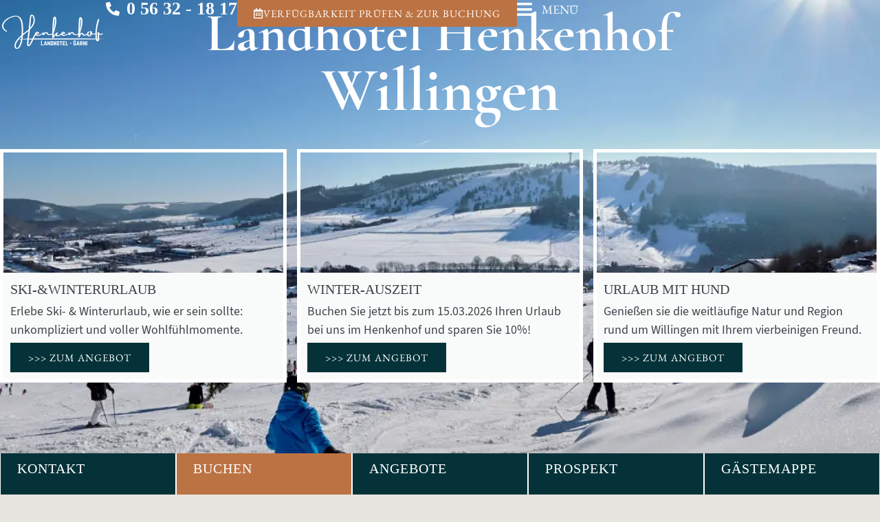

--- FILE ---
content_type: text/css
request_url: https://landhotel-henkenhof.de/wp-content/litespeed/css/2d2fa0d5df14fa8d4125a832664c942e.css?ver=90ea5
body_size: 1299
content:
.elementor-kit-2261{--e-global-color-primary:#043238;--e-global-color-secondary:#54595F;--e-global-color-text:#7A7A7A;--e-global-color-accent:#BC7343;--e-global-color-4712562a:#890000;--e-global-color-422fb2b3:#FFF;--e-global-color-2681a304:#EDE6E1;--e-global-color-242a009c:#3B5998;--e-global-color-fbeedcf:#EDE6E1C4;--e-global-color-73679d8:#404347;--e-global-color-48c1695:#0132356B;--e-global-color-ff7310c:#043238;--e-global-color-bef97ec:#043238;--e-global-color-80d9c20:#BC7343;--e-global-color-97d463f:#115959;--e-global-color-fb38ed9:#02010100;--e-global-color-2f72c13:#04323887;--e-global-color-306760d:#04323847;--e-global-color-e962ad1:#22242459;--e-global-color-22c61ca:#A3643B;--e-global-color-47b6e70:#D4D5D6;--e-global-color-7a0ec3c:#043238A6;--e-global-color-7317888:#E7E5DF;--e-global-color-bf54949:#043238E8;--e-global-color-3d08f9d:#44514D;--e-global-color-a509593:#91A076;--e-global-typography-primary-font-family:"Source Sans pro G";--e-global-typography-primary-font-size:15px;--e-global-typography-primary-font-weight:500;--e-global-typography-secondary-font-family:"Source Sans pro G";--e-global-typography-secondary-font-size:24px;--e-global-typography-secondary-font-weight:500;--e-global-typography-secondary-text-transform:uppercase;--e-global-typography-text-font-family:"Source Sans pro G";--e-global-typography-text-font-size:16px;--e-global-typography-text-font-weight:500;--e-global-typography-accent-font-family:"Source Sans pro G";--e-global-typography-accent-font-size:16px;--e-global-typography-accent-font-weight:600;--e-global-typography-5894c60-font-family:"Source Sans pro G";--e-global-typography-5894c60-font-size:18px;--e-global-typography-5894c60-font-weight:400;--e-global-typography-e220ad1-font-family:"EB Garamond";--e-global-typography-e220ad1-font-size:65px;--e-global-typography-e220ad1-font-weight:700;--e-global-typography-e220ad1-text-transform:uppercase;--e-global-typography-e220ad1-line-height:1.2em;--e-global-typography-5df227e-font-family:"EB Garamond";--e-global-typography-5df227e-font-size:20px;--e-global-typography-5df227e-font-weight:500;--e-global-typography-5df227e-text-transform:uppercase;--e-global-typography-1b8e5f4-font-family:"EB Garamond";--e-global-typography-1b8e5f4-font-size:26px;--e-global-typography-1b8e5f4-font-weight:600;--e-global-typography-1b8e5f4-text-transform:uppercase;--e-global-typography-1b8e5f4-line-height:1em;--e-global-typography-0109def-font-family:"EB Garamont";--e-global-typography-0109def-font-size:50px;--e-global-typography-0109def-font-weight:700;--e-global-typography-0109def-text-transform:uppercase;--e-global-typography-0109def-line-height:1em;--e-global-typography-788e675-font-family:"EB Garamont";--e-global-typography-788e675-font-size:42px;--e-global-typography-788e675-font-weight:700;--e-global-typography-788e675-text-transform:uppercase;--e-global-typography-788e675-line-height:1.4em;--e-global-typography-5a995c4-font-family:"EB Garamont";--e-global-typography-5a995c4-font-size:40px;--e-global-typography-5a995c4-font-weight:600;--e-global-typography-5a995c4-text-transform:uppercase;--e-global-typography-5a995c4-line-height:1.4em;--e-global-typography-b9c2bd4-font-family:"EB Garamont";--e-global-typography-b9c2bd4-font-weight:500;--e-global-typography-b9c2bd4-text-transform:uppercase;--e-global-typography-cd5b9b2-font-family:"Cormorant Garamond";--e-global-typography-cd5b9b2-font-size:clamp(2rem, 0.1734rem + 5.8451vw, 7.1875rem);--e-global-typography-cd5b9b2-font-weight:700;--e-global-typography-cd5b9b2-text-transform:none;--e-global-typography-cd5b9b2-line-height:1em;--e-global-typography-798a25c-font-family:"Source Sans pro G";--e-global-typography-798a25c-font-size:18px;--e-global-typography-798a25c-font-weight:400;--e-global-typography-798a25c-text-transform:uppercase;background-color:var(--e-global-color-2681a304);color:var(--e-global-color-primary);font-family:var(--e-global-typography-5894c60-font-family),Op;font-size:var(--e-global-typography-5894c60-font-size);font-weight:var(--e-global-typography-5894c60-font-weight)}.elementor-kit-2261 button,.elementor-kit-2261 input[type="button"],.elementor-kit-2261 input[type="submit"],.elementor-kit-2261 .elementor-button{background-color:var(--e-global-color-accent);font-family:var(--e-global-typography-b9c2bd4-font-family),Op;font-weight:var(--e-global-typography-b9c2bd4-font-weight);text-transform:var(--e-global-typography-b9c2bd4-text-transform);color:var(--e-global-color-422fb2b3);border-radius:0 0 0 0}.elementor-kit-2261 button:hover,.elementor-kit-2261 button:focus,.elementor-kit-2261 input[type="button"]:hover,.elementor-kit-2261 input[type="button"]:focus,.elementor-kit-2261 input[type="submit"]:hover,.elementor-kit-2261 input[type="submit"]:focus,.elementor-kit-2261 .elementor-button:hover,.elementor-kit-2261 .elementor-button:focus{background-color:var(--e-global-color-22c61ca);color:var(--e-global-color-422fb2b3);border-radius:0 0 0 0}.elementor-kit-2261 e-page-transition{background-color:#FFBC7D}.elementor-kit-2261 p{margin-block-end:5px}.elementor-kit-2261 a{color:var(--e-global-color-accent)}.elementor-kit-2261 h1{color:var(--e-global-color-primary);font-family:var(--e-global-typography-0109def-font-family),Op;font-size:var(--e-global-typography-0109def-font-size);font-weight:var(--e-global-typography-0109def-font-weight);text-transform:var(--e-global-typography-0109def-text-transform);line-height:var(--e-global-typography-0109def-line-height)}.elementor-kit-2261 h2{color:var(--e-global-color-accent);font-family:var(--e-global-typography-788e675-font-family),Op;font-size:var(--e-global-typography-788e675-font-size);font-weight:var(--e-global-typography-788e675-font-weight);text-transform:var(--e-global-typography-788e675-text-transform);line-height:var(--e-global-typography-788e675-line-height)}.elementor-kit-2261 h3{color:var(--e-global-color-accent);font-family:var(--e-global-typography-5a995c4-font-family),Op;font-size:var(--e-global-typography-5a995c4-font-size);font-weight:var(--e-global-typography-5a995c4-font-weight);text-transform:var(--e-global-typography-5a995c4-text-transform);line-height:var(--e-global-typography-5a995c4-line-height)}.elementor-kit-2261 h4{color:var(--e-global-color-primary);font-family:var(--e-global-typography-b9c2bd4-font-family),Op;font-weight:var(--e-global-typography-b9c2bd4-font-weight);text-transform:var(--e-global-typography-b9c2bd4-text-transform)}.elementor-kit-2261 h5{color:var(--e-global-color-accent);font-family:"EB Garamont",Op}.elementor-kit-2261 h6{font-family:"EB Garamont",Op}.elementor-kit-2261 input:not([type="button"]):not([type="submit"]),.elementor-kit-2261 textarea,.elementor-kit-2261 .elementor-field-textual{color:var(--e-global-color-bef97ec);background-color:var(--e-global-color-422fb2b3);border-style:solid;border-width:0 0 1px 0;border-color:var(--e-global-color-bef97ec);border-radius:0 0 0 0}.elementor-section.elementor-section-boxed>.elementor-container{max-width:1400px}.e-con{--container-max-width:1400px;--container-default-padding-top:0px;--container-default-padding-right:0px;--container-default-padding-bottom:0px;--container-default-padding-left:0px}.elementor-widget:not(:last-child){margin-block-end:20px}.elementor-element{--widgets-spacing:20px 20px;--widgets-spacing-row:20px;--widgets-spacing-column:20px}{}h1.entry-title{display:var(--page-title-display)}@media(max-width:1024px){.elementor-kit-2261{--e-global-typography-primary-font-size:14px;--e-global-typography-secondary-font-size:20px;--e-global-typography-5894c60-font-size:18px;--e-global-typography-5894c60-line-height:1.4em;--e-global-typography-e220ad1-font-size:46px;--e-global-typography-e220ad1-line-height:1.4em;--e-global-typography-5df227e-font-size:18px;--e-global-typography-1b8e5f4-font-size:22px;--e-global-typography-0109def-font-size:45px;--e-global-typography-0109def-line-height:1.4em;--e-global-typography-788e675-font-size:37px;--e-global-typography-788e675-line-height:1.4em;--e-global-typography-5a995c4-font-size:35px;--e-global-typography-5a995c4-line-height:1.4em;--e-global-typography-b9c2bd4-font-size:32px;--e-global-typography-b9c2bd4-line-height:1.4em;--e-global-typography-cd5b9b2-line-height:1.4em;--e-global-typography-798a25c-font-size:18px;--e-global-typography-798a25c-line-height:1.4em;font-size:var(--e-global-typography-5894c60-font-size)}.elementor-kit-2261 h1{font-size:var(--e-global-typography-0109def-font-size);line-height:var(--e-global-typography-0109def-line-height)}.elementor-kit-2261 h2{font-size:var(--e-global-typography-788e675-font-size);line-height:var(--e-global-typography-788e675-line-height)}.elementor-kit-2261 h3{font-size:var(--e-global-typography-5a995c4-font-size);line-height:var(--e-global-typography-5a995c4-line-height)}.elementor-section.elementor-section-boxed>.elementor-container{max-width:1024px}.e-con{--container-max-width:1024px}}@media(max-width:767px){.elementor-kit-2261{--e-global-typography-primary-font-size:13px;--e-global-typography-secondary-font-size:20px;--e-global-typography-5894c60-font-size:16px;--e-global-typography-5894c60-line-height:1.4em;--e-global-typography-e220ad1-font-size:36px;--e-global-typography-e220ad1-line-height:1.4em;--e-global-typography-5df227e-font-size:16px;--e-global-typography-1b8e5f4-font-size:22px;--e-global-typography-0109def-font-size:32px;--e-global-typography-0109def-line-height:1.4em;--e-global-typography-788e675-font-size:28px;--e-global-typography-788e675-line-height:1.4em;--e-global-typography-5a995c4-font-size:24px;--e-global-typography-5a995c4-line-height:1.4em;--e-global-typography-b9c2bd4-font-size:28px;--e-global-typography-b9c2bd4-line-height:1.4em;--e-global-typography-cd5b9b2-line-height:1.4em;--e-global-typography-798a25c-font-size:16px;--e-global-typography-798a25c-line-height:1.4em;font-size:var(--e-global-typography-5894c60-font-size)}.elementor-kit-2261 h1{font-size:var(--e-global-typography-0109def-font-size);line-height:var(--e-global-typography-0109def-line-height)}.elementor-kit-2261 h2{font-size:var(--e-global-typography-788e675-font-size);line-height:var(--e-global-typography-788e675-line-height)}.elementor-kit-2261 h3{font-size:var(--e-global-typography-5a995c4-font-size);line-height:var(--e-global-typography-5a995c4-line-height)}.elementor-section.elementor-section-boxed>.elementor-container{max-width:767px}.e-con{--container-max-width:767px}}@font-face{font-display:swap;font-family:'Source Sans pro G';font-style:normal;font-weight:400;font-display:auto;src:url(https://landhotel-henkenhof.de/wp-content/uploads/2024/01/SourceSans3-Regular.ttf) format('truetype')}@font-face{font-display:swap;font-family:'Source Sans pro G';font-style:normal;font-weight:700;font-display:auto;src:url(https://landhotel-henkenhof.de/wp-content/uploads/2024/01/SourceSans3-BoldIt.ttf) format('truetype')}@font-face{font-display:swap;font-family:'Source Sans pro G';font-style:normal;font-weight:600;font-display:auto;src:url(https://landhotel-henkenhof.de/wp-content/uploads/2024/01/SourceSans3-Semibold.ttf) format('truetype')}@font-face{font-display:swap;font-family:'EB Garamont';font-style:normal;font-weight:400;font-display:auto;src:url(https://landhotel-henkenhof.de/wp-content/uploads/2025/07/EBGaramond-VariableFont_wght.ttf) format('truetype')}@font-face{font-display:swap;font-family:'EB Garamont';font-style:italic;font-weight:400;font-display:auto;src:url(https://landhotel-henkenhof.de/wp-content/uploads/2025/07/EBGaramond-Italic-VariableFont_wght.ttf) format('truetype')}@font-face{font-display:swap;font-family:'Cormorant Garamond';font-style:normal;font-weight:400;font-display:auto;src:url(http://landhotel-henkenhof.de/wp-content/uploads/2022/10/CormorantGaramond-Regular.woff2) format('woff2'),url(http://landhotel-henkenhof.de/wp-content/uploads/2022/10/CormorantGaramond-Regular.ttf) format('truetype')}@font-face{font-display:swap;font-family:'Cormorant Garamond';font-style:normal;font-weight:700;font-display:auto;src:url(http://landhotel-henkenhof.de/wp-content/uploads/2022/10/CormorantGaramond-Bold.woff2) format('woff2'),url(http://landhotel-henkenhof.de/wp-content/uploads/2022/10/CormorantGaramond-Bold.ttf) format('truetype')}@font-face{font-display:swap;font-family:'Cormorant Garamond';font-style:italic;font-weight:400;font-display:auto;src:url(http://landhotel-henkenhof.de/wp-content/uploads/2022/10/CormorantGaramond-Italic.woff2) format('woff2'),url(http://landhotel-henkenhof.de/wp-content/uploads/2022/10/CormorantGaramond-Italic.ttf) format('truetype')}@font-face{font-display:swap;font-family:'Cormorant Garamond';font-style:normal;font-weight:500;font-display:auto;src:url(http://landhotel-henkenhof.de/wp-content/uploads/2022/10/CormorantGaramond-SemiBold.woff2) format('woff2'),url(http://landhotel-henkenhof.de/wp-content/uploads/2022/10/CormorantGaramond-SemiBold.ttf) format('truetype')}

--- FILE ---
content_type: text/css
request_url: https://landhotel-henkenhof.de/wp-content/litespeed/css/de941e2d855f8eec2c2414a8b43d33c0.css?ver=f24bf
body_size: 2908
content:
.elementor-9 .elementor-element.elementor-element-39a66ab{--display:flex;--min-height:95vh;--flex-direction:column;--container-widget-width:100%;--container-widget-height:initial;--container-widget-flex-grow:0;--container-widget-align-self:initial;--flex-wrap-mobile:wrap;--justify-content:flex-end;--gap:0px 0px;--row-gap:0px;--column-gap:0px;--overlay-opacity:0.9;--margin-top:0px;--margin-bottom:0px;--margin-left:0px;--margin-right:0px;--padding-top:0px;--padding-bottom:25px;--padding-left:0px;--padding-right:0px}.elementor-9 .elementor-element.elementor-element-39a66ab:not(.elementor-motion-effects-element-type-background),.elementor-9 .elementor-element.elementor-element-39a66ab>.elementor-motion-effects-container>.elementor-motion-effects-layer{background-image:url(https://landhotel-henkenhof.de/wp-content/uploads/2025/10/Skilifte_Willingen.webp);background-position:center center;background-repeat:no-repeat;background-size:cover}.elementor-9 .elementor-element.elementor-element-39a66ab::before,.elementor-9 .elementor-element.elementor-element-39a66ab>.elementor-background-video-container::before,.elementor-9 .elementor-element.elementor-element-39a66ab>.e-con-inner>.elementor-background-video-container::before,.elementor-9 .elementor-element.elementor-element-39a66ab>.elementor-background-slideshow::before,.elementor-9 .elementor-element.elementor-element-39a66ab>.e-con-inner>.elementor-background-slideshow::before,.elementor-9 .elementor-element.elementor-element-39a66ab>.elementor-motion-effects-container>.elementor-motion-effects-layer::before{--background-overlay:''}.elementor-9 .elementor-element.elementor-element-e9c2aad{--display:flex;--flex-direction:column;--container-widget-width:calc( ( 1 - var( --container-widget-flex-grow ) ) * 100% );--container-widget-height:initial;--container-widget-flex-grow:0;--container-widget-align-self:initial;--flex-wrap-mobile:wrap;--justify-content:center;--align-items:center;--gap:0px 15px;--row-gap:0px;--column-gap:15px;--padding-top:10px;--padding-bottom:40px;--padding-left:0px;--padding-right:0px}.elementor-9 .elementor-element.elementor-element-099be5b .elementor-heading-title{font-family:var(--e-global-typography-cd5b9b2-font-family),Op;font-size:var(--e-global-typography-cd5b9b2-font-size);font-weight:var(--e-global-typography-cd5b9b2-font-weight);text-transform:var(--e-global-typography-cd5b9b2-text-transform);line-height:var(--e-global-typography-cd5b9b2-line-height);color:var(--e-global-color-422fb2b3)}.elementor-9 .elementor-element.elementor-element-b491aea .elementor-heading-title{font-family:"Cormorant Garamond",Op;font-size:90px;font-weight:700;text-transform:none;line-height:1em;color:var(--e-global-color-422fb2b3)}.elementor-9 .elementor-element.elementor-element-5c332e1>.elementor-widget-container{padding:30px 0 0 0}.elementor-9 .elementor-element.elementor-element-5c332e1 .elementor-button-content-wrapper{flex-direction:row}.elementor-9 .elementor-element.elementor-element-5c332e1 .elementor-button .elementor-button-content-wrapper{gap:15px}.elementor-9 .elementor-element.elementor-element-1e604f4 .elementor-icon-list-icon i{color:var(--e-global-color-422fb2b3);transition:color 0.3s}.elementor-9 .elementor-element.elementor-element-1e604f4 .elementor-icon-list-icon svg{fill:var(--e-global-color-422fb2b3);transition:fill 0.3s}.elementor-9 .elementor-element.elementor-element-1e604f4{--e-icon-list-icon-size:20px;--icon-vertical-offset:0px}.elementor-9 .elementor-element.elementor-element-1e604f4 .elementor-icon-list-item>.elementor-icon-list-text,.elementor-9 .elementor-element.elementor-element-1e604f4 .elementor-icon-list-item>a{font-family:var(--e-global-typography-1b8e5f4-font-family),Op;font-size:var(--e-global-typography-1b8e5f4-font-size);font-weight:var(--e-global-typography-1b8e5f4-font-weight);text-transform:var(--e-global-typography-1b8e5f4-text-transform);line-height:var(--e-global-typography-1b8e5f4-line-height);word-spacing:var(--e-global-typography-1b8e5f4-word-spacing)}.elementor-9 .elementor-element.elementor-element-1e604f4 .elementor-icon-list-text{color:var(--e-global-color-422fb2b3);transition:color 0.3s}.elementor-9 .elementor-element.elementor-element-3e8b629{--display:grid;--e-con-grid-template-columns:repeat(3, 1fr);--e-con-grid-template-rows:repeat(1, 1fr);--gap:0px 15px;--row-gap:0px;--column-gap:15px;--grid-auto-flow:row;--margin-top:0px;--margin-bottom:0px;--margin-left:0px;--margin-right:0px;--padding-top:0px;--padding-bottom:10px;--padding-left:0px;--padding-right:0px}.elementor-9 .elementor-element.elementor-element-7ecbbfc .elementor-cta .elementor-cta__bg,.elementor-9 .elementor-element.elementor-element-7ecbbfc .elementor-cta .elementor-cta__bg-overlay{transition-duration:1500ms}.elementor-9 .elementor-element.elementor-element-7ecbbfc>.elementor-widget-container{border-style:solid;border-width:5px 5px 5px 5px;border-color:var(--e-global-color-422fb2b3)}.elementor-9 .elementor-element.elementor-element-7ecbbfc .elementor-cta__content{text-align:start;padding:10px 10px 10px 10px}.elementor-9 .elementor-element.elementor-element-7ecbbfc .elementor-cta__bg-wrapper{min-width:0;min-height:175px}.elementor-9 .elementor-element.elementor-element-7ecbbfc .elementor-cta__title{font-family:var(--e-global-typography-5df227e-font-family),Op;font-size:var(--e-global-typography-5df227e-font-size);font-weight:var(--e-global-typography-5df227e-font-weight);text-transform:var(--e-global-typography-5df227e-text-transform)}.elementor-9 .elementor-element.elementor-element-7ecbbfc .elementor-cta__title:not(:last-child){margin-bottom:5px}.elementor-9 .elementor-element.elementor-element-7ecbbfc .elementor-cta__description{font-family:var(--e-global-typography-5894c60-font-family),Op;font-size:var(--e-global-typography-5894c60-font-size);font-weight:var(--e-global-typography-5894c60-font-weight)}.elementor-9 .elementor-element.elementor-element-7ecbbfc .elementor-cta__description:not(:last-child){margin-bottom:5px}.elementor-9 .elementor-element.elementor-element-7ecbbfc .elementor-cta__button{color:var(--e-global-color-422fb2b3);background-color:var(--e-global-color-primary);border-color:#fff0}.elementor-9 .elementor-element.elementor-element-3ea0e6f .elementor-cta .elementor-cta__bg,.elementor-9 .elementor-element.elementor-element-3ea0e6f .elementor-cta .elementor-cta__bg-overlay{transition-duration:1500ms}.elementor-9 .elementor-element.elementor-element-3ea0e6f>.elementor-widget-container{border-style:solid;border-width:5px 5px 5px 5px;border-color:var(--e-global-color-422fb2b3)}.elementor-9 .elementor-element.elementor-element-3ea0e6f .elementor-cta__content{text-align:start;padding:10px 10px 10px 10px}.elementor-9 .elementor-element.elementor-element-3ea0e6f .elementor-cta__bg-wrapper{min-height:175px}.elementor-9 .elementor-element.elementor-element-3ea0e6f .elementor-cta__title{font-family:var(--e-global-typography-5df227e-font-family),Op;font-size:var(--e-global-typography-5df227e-font-size);font-weight:var(--e-global-typography-5df227e-font-weight);text-transform:var(--e-global-typography-5df227e-text-transform)}.elementor-9 .elementor-element.elementor-element-3ea0e6f .elementor-cta__title:not(:last-child){margin-bottom:5px}.elementor-9 .elementor-element.elementor-element-3ea0e6f .elementor-cta__description{font-family:var(--e-global-typography-5894c60-font-family),Op;font-size:var(--e-global-typography-5894c60-font-size);font-weight:var(--e-global-typography-5894c60-font-weight)}.elementor-9 .elementor-element.elementor-element-3ea0e6f .elementor-cta__description:not(:last-child){margin-bottom:5px}.elementor-9 .elementor-element.elementor-element-3ea0e6f .elementor-cta__button{color:var(--e-global-color-422fb2b3);background-color:var(--e-global-color-primary);border-color:#fff0}.elementor-9 .elementor-element.elementor-element-54a04a2 .elementor-cta .elementor-cta__bg,.elementor-9 .elementor-element.elementor-element-54a04a2 .elementor-cta .elementor-cta__bg-overlay{transition-duration:1500ms}.elementor-9 .elementor-element.elementor-element-54a04a2>.elementor-widget-container{border-style:solid;border-width:5px 5px 5px 5px;border-color:var(--e-global-color-422fb2b3)}.elementor-9 .elementor-element.elementor-element-54a04a2 .elementor-cta__content{text-align:start;padding:10px 10px 10px 10px}.elementor-9 .elementor-element.elementor-element-54a04a2 .elementor-cta__bg-wrapper{min-width:0;min-height:175px}.elementor-9 .elementor-element.elementor-element-54a04a2 .elementor-cta__title{font-family:var(--e-global-typography-5df227e-font-family),Op;font-size:var(--e-global-typography-5df227e-font-size);font-weight:var(--e-global-typography-5df227e-font-weight);text-transform:var(--e-global-typography-5df227e-text-transform)}.elementor-9 .elementor-element.elementor-element-54a04a2 .elementor-cta__title:not(:last-child){margin-bottom:5px}.elementor-9 .elementor-element.elementor-element-54a04a2 .elementor-cta__description{font-family:var(--e-global-typography-5894c60-font-family),Op;font-size:var(--e-global-typography-5894c60-font-size);font-weight:var(--e-global-typography-5894c60-font-weight)}.elementor-9 .elementor-element.elementor-element-54a04a2 .elementor-cta__description:not(:last-child){margin-bottom:5px}.elementor-9 .elementor-element.elementor-element-54a04a2 .elementor-cta__button{color:var(--e-global-color-422fb2b3);background-color:var(--e-global-color-primary);border-color:#fff0}.elementor-9 .elementor-element.elementor-element-3e3001a2{--display:flex;--flex-direction:column;--container-widget-width:calc( ( 1 - var( --container-widget-flex-grow ) ) * 100% );--container-widget-height:initial;--container-widget-flex-grow:0;--container-widget-align-self:initial;--flex-wrap-mobile:wrap;--justify-content:flex-start;--align-items:stretch;--gap:15px 15px;--row-gap:15px;--column-gap:15px;--padding-top:50px;--padding-bottom:50px;--padding-left:0px;--padding-right:0px}.elementor-9 .elementor-element.elementor-element-2e912eb{--display:flex;--flex-direction:column;--container-widget-width:100%;--container-widget-height:initial;--container-widget-flex-grow:0;--container-widget-align-self:initial;--flex-wrap-mobile:wrap;--justify-content:space-between;--border-radius:15px 15px 15px 15px;--padding-top:30px;--padding-bottom:30px;--padding-left:30px;--padding-right:30px}.elementor-9 .elementor-element.elementor-element-2e912eb:not(.elementor-motion-effects-element-type-background),.elementor-9 .elementor-element.elementor-element-2e912eb>.elementor-motion-effects-container>.elementor-motion-effects-layer{background-color:var(--e-global-color-422fb2b3)}.elementor-9 .elementor-element.elementor-element-3244e3c>.elementor-widget-container{margin:0% 0% 0% 0%;padding:0 0 0 0}.elementor-9 .elementor-element.elementor-element-3244e3c{text-align:center}.elementor-9 .elementor-element.elementor-element-3244e3c .elementor-heading-title{font-family:var(--e-global-typography-1b8e5f4-font-family),Op;font-size:var(--e-global-typography-1b8e5f4-font-size);font-weight:var(--e-global-typography-1b8e5f4-font-weight);text-transform:var(--e-global-typography-1b8e5f4-text-transform);line-height:var(--e-global-typography-1b8e5f4-line-height);word-spacing:var(--e-global-typography-1b8e5f4-word-spacing);color:var(--e-global-color-accent)}.elementor-9 .elementor-element.elementor-element-5ad8565>.elementor-widget-container{padding:15px 0 15px 0}.elementor-9 .elementor-element.elementor-element-5ad8565{text-align:center}.elementor-9 .elementor-element.elementor-element-5ad8565 .elementor-heading-title{font-family:var(--e-global-typography-0109def-font-family),Op;font-size:var(--e-global-typography-0109def-font-size);font-weight:var(--e-global-typography-0109def-font-weight);text-transform:var(--e-global-typography-0109def-text-transform);line-height:var(--e-global-typography-0109def-line-height);color:var(--e-global-color-primary)}.elementor-9 .elementor-element.elementor-element-28c87e1{--divider-border-style:solid;--divider-color:#000;--divider-border-width:1px}.elementor-9 .elementor-element.elementor-element-28c87e1 .elementor-divider-separator{width:60%;margin:0 auto;margin-center:0}.elementor-9 .elementor-element.elementor-element-28c87e1 .elementor-divider{text-align:center;padding-block-start:15px;padding-block-end:15px}.elementor-9 .elementor-element.elementor-element-3a2056cd>.elementor-widget-container{margin:0% 0% 0% 0%}.elementor-9 .elementor-element.elementor-element-3a2056cd{text-align:center}.elementor-9 .elementor-element.elementor-element-3a2056cd .elementor-heading-title{font-family:var(--e-global-typography-5a995c4-font-family),Op;font-size:var(--e-global-typography-5a995c4-font-size);font-weight:var(--e-global-typography-5a995c4-font-weight);text-transform:var(--e-global-typography-5a995c4-text-transform);line-height:var(--e-global-typography-5a995c4-line-height);color:var(--e-global-color-primary)}.elementor-9 .elementor-element.elementor-element-f5c1c00{text-align:center}.elementor-9 .elementor-element.elementor-element-ae45d6b{--display:flex;--flex-direction:row-reverse;--container-widget-width:initial;--container-widget-height:100%;--container-widget-flex-grow:1;--container-widget-align-self:stretch;--flex-wrap-mobile:wrap-reverse;--gap:0px 0px;--row-gap:0px;--column-gap:0px;--margin-top:0px;--margin-bottom:0px;--margin-left:0px;--margin-right:0px;--padding-top:50px;--padding-bottom:0px;--padding-left:0px;--padding-right:0px}.elementor-9 .elementor-element.elementor-element-36e07ab{--display:flex;--flex-direction:column;--container-widget-width:100%;--container-widget-height:initial;--container-widget-flex-grow:0;--container-widget-align-self:initial;--flex-wrap-mobile:wrap;--justify-content:center;--margin-top:0px;--margin-bottom:0px;--margin-left:0px;--margin-right:0px;--padding-top:50px;--padding-bottom:50px;--padding-left:50px;--padding-right:100px}.elementor-9 .elementor-element.elementor-element-4ab56a2{--display:flex;--flex-direction:column;--container-widget-width:100%;--container-widget-height:initial;--container-widget-flex-grow:0;--container-widget-align-self:initial;--flex-wrap-mobile:wrap;--gap:20px 20px;--row-gap:20px;--column-gap:20px;--border-radius:15px 15px 15px 15px;--padding-top:30px;--padding-bottom:30px;--padding-left:30px;--padding-right:30px}.elementor-9 .elementor-element.elementor-element-4ab56a2:not(.elementor-motion-effects-element-type-background),.elementor-9 .elementor-element.elementor-element-4ab56a2>.elementor-motion-effects-container>.elementor-motion-effects-layer{background-color:var(--e-global-color-422fb2b3)}.elementor-9 .elementor-element.elementor-element-ebb77cc>.elementor-widget-container{margin:0 0 0 0;padding:0 0 0 0}.elementor-9 .elementor-element.elementor-element-ebb77cc{font-family:var(--e-global-typography-5894c60-font-family),Op;font-size:var(--e-global-typography-5894c60-font-size);font-weight:var(--e-global-typography-5894c60-font-weight)}.elementor-9 .elementor-element.elementor-element-8fb20b6>.elementor-widget-container{margin:-15px 0 0 0;padding:0 0 0 0}.elementor-9 .elementor-element.elementor-element-8fb20b6 .elementor-heading-title{font-family:var(--e-global-typography-1b8e5f4-font-family),Op;font-size:var(--e-global-typography-1b8e5f4-font-size);font-weight:var(--e-global-typography-1b8e5f4-font-weight);text-transform:var(--e-global-typography-1b8e5f4-text-transform);line-height:var(--e-global-typography-1b8e5f4-line-height);word-spacing:var(--e-global-typography-1b8e5f4-word-spacing);color:var(--e-global-color-primary)}.elementor-9 .elementor-element.elementor-element-7d0b07c{--display:flex;--min-height:60vh;--flex-direction:column;--container-widget-width:100%;--container-widget-height:initial;--container-widget-flex-grow:0;--container-widget-align-self:initial;--flex-wrap-mobile:wrap;--margin-top:0px;--margin-bottom:0px;--margin-left:0px;--margin-right:0px;--padding-top:0px;--padding-bottom:0px;--padding-left:0px;--padding-right:0px}.elementor-9 .elementor-element.elementor-element-7d0b07c:not(.elementor-motion-effects-element-type-background),.elementor-9 .elementor-element.elementor-element-7d0b07c>.elementor-motion-effects-container>.elementor-motion-effects-layer{background-image:url(https://landhotel-henkenhof.de/wp-content/uploads/2025/11/csm_snowboard-willingen-februar-2022_c__stephan-peters-wintersportarena_00505f68ea.webp);background-position:center left;background-repeat:no-repeat;background-size:cover}.elementor-9 .elementor-element.elementor-element-f12e8cb{--display:flex;--flex-direction:row;--container-widget-width:initial;--container-widget-height:100%;--container-widget-flex-grow:1;--container-widget-align-self:stretch;--flex-wrap-mobile:wrap;--gap:0px 0px;--row-gap:0px;--column-gap:0px;--margin-top:0px;--margin-bottom:0px;--margin-left:0px;--margin-right:0px;--padding-top:0px;--padding-bottom:0px;--padding-left:0px;--padding-right:0px}.elementor-9 .elementor-element.elementor-element-56cd55b{--display:flex;--flex-direction:column;--container-widget-width:calc( ( 1 - var( --container-widget-flex-grow ) ) * 100% );--container-widget-height:initial;--container-widget-flex-grow:0;--container-widget-align-self:initial;--flex-wrap-mobile:wrap;--justify-content:center;--align-items:flex-end;--margin-top:0px;--margin-bottom:0px;--margin-left:0px;--margin-right:0px;--padding-top:50px;--padding-bottom:50px;--padding-left:0100px;--padding-right:50px}.elementor-9 .elementor-element.elementor-element-1b3ad58{--display:flex;--flex-direction:column;--container-widget-width:calc( ( 1 - var( --container-widget-flex-grow ) ) * 100% );--container-widget-height:initial;--container-widget-flex-grow:0;--container-widget-align-self:initial;--flex-wrap-mobile:wrap;--align-items:flex-end;--gap:20px 20px;--row-gap:20px;--column-gap:20px;--border-radius:15px 15px 15px 15px;--padding-top:30px;--padding-bottom:30px;--padding-left:30px;--padding-right:30px}.elementor-9 .elementor-element.elementor-element-1b3ad58:not(.elementor-motion-effects-element-type-background),.elementor-9 .elementor-element.elementor-element-1b3ad58>.elementor-motion-effects-container>.elementor-motion-effects-layer{background-color:var(--e-global-color-422fb2b3)}.elementor-9 .elementor-element.elementor-element-c184482 .elementor-heading-title{font-family:var(--e-global-typography-b9c2bd4-font-family),Op;font-weight:var(--e-global-typography-b9c2bd4-font-weight);text-transform:var(--e-global-typography-b9c2bd4-text-transform);color:var(--e-global-color-primary)}.elementor-9 .elementor-element.elementor-element-157c5d6{text-align:end;font-family:var(--e-global-typography-5894c60-font-family),Op;font-size:var(--e-global-typography-5894c60-font-size);font-weight:var(--e-global-typography-5894c60-font-weight)}.elementor-9 .elementor-element.elementor-element-84af3f3>.elementor-widget-container{margin:-15px 0 0 0;padding:0 0 0 0}.elementor-9 .elementor-element.elementor-element-84af3f3 .elementor-heading-title{font-family:var(--e-global-typography-1b8e5f4-font-family),Op;font-size:var(--e-global-typography-1b8e5f4-font-size);font-weight:var(--e-global-typography-1b8e5f4-font-weight);text-transform:var(--e-global-typography-1b8e5f4-text-transform);line-height:var(--e-global-typography-1b8e5f4-line-height);word-spacing:var(--e-global-typography-1b8e5f4-word-spacing);color:var(--e-global-color-primary)}.elementor-9 .elementor-element.elementor-element-bb15a94{--display:flex;--min-height:60vh;--flex-direction:column;--container-widget-width:100%;--container-widget-height:initial;--container-widget-flex-grow:0;--container-widget-align-self:initial;--flex-wrap-mobile:wrap;--margin-top:0px;--margin-bottom:0px;--margin-left:0px;--margin-right:0px;--padding-top:0px;--padding-bottom:0px;--padding-left:0px;--padding-right:0px}.elementor-9 .elementor-element.elementor-element-bb15a94:not(.elementor-motion-effects-element-type-background),.elementor-9 .elementor-element.elementor-element-bb15a94>.elementor-motion-effects-container>.elementor-motion-effects-layer{background-image:url(https://landhotel-henkenhof.de/wp-content/uploads/2025/12/Ostern1920_1080.webp);background-position:center center;background-repeat:no-repeat;background-size:cover}.elementor-9 .elementor-element.elementor-element-948e8ad{--display:flex;--flex-direction:row-reverse;--container-widget-width:initial;--container-widget-height:100%;--container-widget-flex-grow:1;--container-widget-align-self:stretch;--flex-wrap-mobile:wrap-reverse;--gap:0px 0px;--row-gap:0px;--column-gap:0px;--margin-top:0px;--margin-bottom:0px;--margin-left:0px;--margin-right:0px;--padding-top:0px;--padding-bottom:0px;--padding-left:0px;--padding-right:0px}.elementor-9 .elementor-element.elementor-element-4e620ae{--display:flex;--flex-direction:column;--container-widget-width:calc( ( 1 - var( --container-widget-flex-grow ) ) * 100% );--container-widget-height:initial;--container-widget-flex-grow:0;--container-widget-align-self:initial;--flex-wrap-mobile:wrap;--justify-content:center;--align-items:flex-start;--margin-top:0px;--margin-bottom:0px;--margin-left:0px;--margin-right:0px;--padding-top:50px;--padding-bottom:50px;--padding-left:50px;--padding-right:100px}.elementor-9 .elementor-element.elementor-element-750dc64{--display:flex;--flex-direction:column;--container-widget-width:calc( ( 1 - var( --container-widget-flex-grow ) ) * 100% );--container-widget-height:initial;--container-widget-flex-grow:0;--container-widget-align-self:initial;--flex-wrap-mobile:wrap;--align-items:flex-start;--gap:20px 20px;--row-gap:20px;--column-gap:20px;--border-radius:15px 15px 15px 15px;--padding-top:30px;--padding-bottom:30px;--padding-left:30px;--padding-right:30px}.elementor-9 .elementor-element.elementor-element-750dc64:not(.elementor-motion-effects-element-type-background),.elementor-9 .elementor-element.elementor-element-750dc64>.elementor-motion-effects-container>.elementor-motion-effects-layer{background-color:var(--e-global-color-422fb2b3)}.elementor-9 .elementor-element.elementor-element-cc80af2 .elementor-heading-title{font-family:var(--e-global-typography-b9c2bd4-font-family),Op;font-weight:var(--e-global-typography-b9c2bd4-font-weight);text-transform:var(--e-global-typography-b9c2bd4-text-transform);color:var(--e-global-color-primary)}.elementor-9 .elementor-element.elementor-element-30af4fd{text-align:end}.elementor-9 .elementor-element.elementor-element-97da69d{text-align:start;font-family:var(--e-global-typography-5894c60-font-family),Op;font-size:var(--e-global-typography-5894c60-font-size);font-weight:var(--e-global-typography-5894c60-font-weight)}.elementor-9 .elementor-element.elementor-element-f5fc5e3>.elementor-widget-container{margin:-15px 0 0 0;padding:0 0 0 0}.elementor-9 .elementor-element.elementor-element-f5fc5e3 .elementor-heading-title{font-family:var(--e-global-typography-1b8e5f4-font-family),Op;font-size:var(--e-global-typography-1b8e5f4-font-size);font-weight:var(--e-global-typography-1b8e5f4-font-weight);text-transform:var(--e-global-typography-1b8e5f4-text-transform);line-height:var(--e-global-typography-1b8e5f4-line-height);word-spacing:var(--e-global-typography-1b8e5f4-word-spacing);color:var(--e-global-color-primary)}.elementor-9 .elementor-element.elementor-element-4c1aefd{--display:flex;--min-height:60vh;--flex-direction:column;--container-widget-width:100%;--container-widget-height:initial;--container-widget-flex-grow:0;--container-widget-align-self:initial;--flex-wrap-mobile:wrap;--margin-top:0px;--margin-bottom:0px;--margin-left:0px;--margin-right:0px;--padding-top:0px;--padding-bottom:0px;--padding-left:0px;--padding-right:0px}.elementor-9 .elementor-element.elementor-element-4c1aefd:not(.elementor-motion-effects-element-type-background),.elementor-9 .elementor-element.elementor-element-4c1aefd>.elementor-motion-effects-container>.elementor-motion-effects-layer{background-image:url(https://landhotel-henkenhof.de/wp-content/uploads/2024/12/silvester.webp);background-position:center center;background-repeat:no-repeat;background-size:cover}.elementor-9 .elementor-element.elementor-element-791398b{--display:flex;--flex-direction:row;--container-widget-width:initial;--container-widget-height:100%;--container-widget-flex-grow:1;--container-widget-align-self:stretch;--flex-wrap-mobile:wrap;--gap:0px 0px;--row-gap:0px;--column-gap:0px;--margin-top:0px;--margin-bottom:0px;--margin-left:0px;--margin-right:0px;--padding-top:0px;--padding-bottom:0px;--padding-left:0px;--padding-right:0px}.elementor-9 .elementor-element.elementor-element-dea9733{--display:flex;--flex-direction:column;--container-widget-width:calc( ( 1 - var( --container-widget-flex-grow ) ) * 100% );--container-widget-height:initial;--container-widget-flex-grow:0;--container-widget-align-self:initial;--flex-wrap-mobile:wrap;--justify-content:center;--align-items:flex-end;--margin-top:0px;--margin-bottom:0px;--margin-left:0px;--margin-right:0px;--padding-top:100px;--padding-bottom:100px;--padding-left:100px;--padding-right:100px}.elementor-9 .elementor-element.elementor-element-e28a777{text-align:end;font-family:var(--e-global-typography-5894c60-font-family),Op;font-size:var(--e-global-typography-5894c60-font-size);font-weight:var(--e-global-typography-5894c60-font-weight)}.elementor-9 .elementor-element.elementor-element-af51b6e{--display:flex;--min-height:60vh;--flex-direction:column;--container-widget-width:100%;--container-widget-height:initial;--container-widget-flex-grow:0;--container-widget-align-self:initial;--flex-wrap-mobile:wrap;--margin-top:0px;--margin-bottom:0px;--margin-left:0px;--margin-right:0px;--padding-top:0px;--padding-bottom:0px;--padding-left:0px;--padding-right:0px}.elementor-9 .elementor-element.elementor-element-af51b6e:not(.elementor-motion-effects-element-type-background),.elementor-9 .elementor-element.elementor-element-af51b6e>.elementor-motion-effects-container>.elementor-motion-effects-layer{background-image:url(https://landhotel-henkenhof.de/wp-content/uploads/2025/05/Marie_Ruven.webp);background-position:center center;background-repeat:no-repeat;background-size:cover}.elementor-9 .elementor-element.elementor-element-7d0d3a8{--display:flex;--flex-direction:row-reverse;--container-widget-width:initial;--container-widget-height:100%;--container-widget-flex-grow:1;--container-widget-align-self:stretch;--flex-wrap-mobile:wrap-reverse;--gap:0px 0px;--row-gap:0px;--column-gap:0px;--margin-top:0px;--margin-bottom:0px;--margin-left:0px;--margin-right:0px;--padding-top:0px;--padding-bottom:50px;--padding-left:0px;--padding-right:0px}.elementor-9 .elementor-element.elementor-element-0f2e5d6{--display:flex;--flex-direction:column;--container-widget-width:calc( ( 1 - var( --container-widget-flex-grow ) ) * 100% );--container-widget-height:initial;--container-widget-flex-grow:0;--container-widget-align-self:initial;--flex-wrap-mobile:wrap;--justify-content:center;--align-items:flex-start;--margin-top:0px;--margin-bottom:0px;--margin-left:0px;--margin-right:0px;--padding-top:100px;--padding-bottom:100px;--padding-left:100px;--padding-right:100px}.elementor-9 .elementor-element.elementor-element-73f44c0{text-align:end}.elementor-9 .elementor-element.elementor-element-2484f2b{text-align:start;font-family:var(--e-global-typography-5894c60-font-family),Op;font-size:var(--e-global-typography-5894c60-font-size);font-weight:var(--e-global-typography-5894c60-font-weight)}.elementor-9 .elementor-element.elementor-element-afd645c{--display:flex;--min-height:60vh;--flex-direction:column;--container-widget-width:100%;--container-widget-height:initial;--container-widget-flex-grow:0;--container-widget-align-self:initial;--flex-wrap-mobile:wrap;--margin-top:0px;--margin-bottom:0px;--margin-left:0px;--margin-right:0px;--padding-top:0px;--padding-bottom:0px;--padding-left:0px;--padding-right:0px}.elementor-9 .elementor-element.elementor-element-afd645c:not(.elementor-motion-effects-element-type-background),.elementor-9 .elementor-element.elementor-element-afd645c>.elementor-motion-effects-container>.elementor-motion-effects-layer{background-image:url(https://landhotel-henkenhof.de/wp-content/uploads/2024/12/Biken_1_1.webp);background-position:center center;background-repeat:no-repeat;background-size:cover}.elementor-9 .elementor-element.elementor-element-5430da9{--display:flex;--flex-direction:column;--container-widget-width:calc( ( 1 - var( --container-widget-flex-grow ) ) * 100% );--container-widget-height:initial;--container-widget-flex-grow:0;--container-widget-align-self:initial;--flex-wrap-mobile:wrap;--justify-content:flex-start;--align-items:stretch;--gap:15px 15px;--row-gap:15px;--column-gap:15px;--padding-top:50px;--padding-bottom:50px;--padding-left:0px;--padding-right:0px}.elementor-9 .elementor-element.elementor-element-18e4e15{--display:flex;--flex-direction:column;--container-widget-width:100%;--container-widget-height:initial;--container-widget-flex-grow:0;--container-widget-align-self:initial;--flex-wrap-mobile:wrap;--justify-content:space-between;--border-radius:15px 15px 15px 15px;--padding-top:30px;--padding-bottom:30px;--padding-left:30px;--padding-right:30px}.elementor-9 .elementor-element.elementor-element-18e4e15:not(.elementor-motion-effects-element-type-background),.elementor-9 .elementor-element.elementor-element-18e4e15>.elementor-motion-effects-container>.elementor-motion-effects-layer{background-color:var(--e-global-color-422fb2b3)}.elementor-9 .elementor-element.elementor-element-1816b16>.elementor-widget-container{padding:0 0 20px 0}.elementor-9 .elementor-element.elementor-element-1816b16{text-align:center}.elementor-9 .elementor-element.elementor-element-1816b16 .elementor-heading-title{font-family:var(--e-global-typography-5a995c4-font-family),Op;font-size:var(--e-global-typography-5a995c4-font-size);font-weight:var(--e-global-typography-5a995c4-font-weight);text-transform:var(--e-global-typography-5a995c4-text-transform);line-height:var(--e-global-typography-5a995c4-line-height);color:var(--e-global-color-primary)}.elementor-9 .elementor-element.elementor-element-4e3bd4d{width:100%;max-width:100%;text-align:center}.elementor-9 .elementor-element.elementor-element-4e3bd4d>.elementor-widget-container{margin:0 0 0 0;padding:0 0 0 0}.elementor-9 .elementor-element.elementor-element-e55fefb{--display:flex;--margin-top:10px;--margin-bottom:10px;--margin-left:10px;--margin-right:10px;--padding-top:0px;--padding-bottom:0px;--padding-left:0px;--padding-right:0px}.elementor-9 .elementor-element.elementor-element-b183741>.elementor-widget-container{margin:0 0 0 0;padding:0 0 0 0}.elementor-9 .elementor-element.elementor-element-b183741{--image-transition-duration:800ms;--content-text-align:center;--content-padding:20px;--content-transition-duration:800ms;--content-transition-delay:800ms}.elementor-9 .elementor-element.elementor-element-2ba1a40{--display:flex;--margin-top:0px;--margin-bottom:0px;--margin-left:0px;--margin-right:0px;--padding-top:50px;--padding-bottom:50px;--padding-left:0px;--padding-right:0px}.elementor-9 .elementor-element.elementor-element-2ba1a40:not(.elementor-motion-effects-element-type-background),.elementor-9 .elementor-element.elementor-element-2ba1a40>.elementor-motion-effects-container>.elementor-motion-effects-layer{background-color:var(--e-global-color-422fb2b3)}.elementor-9 .elementor-element.elementor-element-6eb98ad{--display:flex;--flex-direction:column;--container-widget-width:calc( ( 1 - var( --container-widget-flex-grow ) ) * 100% );--container-widget-height:initial;--container-widget-flex-grow:0;--container-widget-align-self:initial;--flex-wrap-mobile:wrap;--justify-content:flex-start;--align-items:stretch;--gap:15px 15px;--row-gap:15px;--column-gap:15px;--padding-top:50px;--padding-bottom:50px;--padding-left:0px;--padding-right:0px}.elementor-9 .elementor-element.elementor-element-5c30f41{--display:flex;--flex-direction:column;--container-widget-width:100%;--container-widget-height:initial;--container-widget-flex-grow:0;--container-widget-align-self:initial;--flex-wrap-mobile:wrap;--gap:20px 20px;--row-gap:20px;--column-gap:20px;--border-radius:15px 15px 15px 15px;--padding-top:40px;--padding-bottom:30px;--padding-left:30px;--padding-right:30px}.elementor-9 .elementor-element.elementor-element-5c30f41:not(.elementor-motion-effects-element-type-background),.elementor-9 .elementor-element.elementor-element-5c30f41>.elementor-motion-effects-container>.elementor-motion-effects-layer{background-color:var(--e-global-color-422fb2b3)}.elementor-9 .elementor-element.elementor-element-96213f3>.elementor-widget-container{padding:25px 0 25px 0}.elementor-9 .elementor-element.elementor-element-96213f3{text-align:center}.elementor-9 .elementor-element.elementor-element-96213f3 .elementor-heading-title{font-family:var(--e-global-typography-5a995c4-font-family),Op;font-size:var(--e-global-typography-5a995c4-font-size);font-weight:var(--e-global-typography-5a995c4-font-weight);text-transform:var(--e-global-typography-5a995c4-text-transform);line-height:var(--e-global-typography-5a995c4-line-height);color:var(--e-global-color-primary)}.elementor-9 .elementor-element.elementor-element-f0037c2>.elementor-widget-container{margin:20px 0 30px 0}.elementor-9 .elementor-element.elementor-element-f0037c2{text-align:center}.elementor-9 .elementor-element.elementor-element-f0037c2 p{margin-block-end:5px}.elementor-9 .elementor-element.elementor-element-2031ff1 .elementor-button-content-wrapper{flex-direction:row}.elementor-9 .elementor-element.elementor-element-2031ff1 .elementor-button .elementor-button-content-wrapper{gap:15px}body.elementor-page-9:not(.elementor-motion-effects-element-type-background),body.elementor-page-9>.elementor-motion-effects-container>.elementor-motion-effects-layer{background-color:var(--e-global-color-7317888)}:root{--page-title-display:none}@media(min-width:768px){.elementor-9 .elementor-element.elementor-element-39a66ab{--width:100%}.elementor-9 .elementor-element.elementor-element-e9c2aad{--content-width:1200px}.elementor-9 .elementor-element.elementor-element-36e07ab{--width:50%}.elementor-9 .elementor-element.elementor-element-7d0b07c{--width:50%}.elementor-9 .elementor-element.elementor-element-56cd55b{--width:50%}.elementor-9 .elementor-element.elementor-element-bb15a94{--width:50%}.elementor-9 .elementor-element.elementor-element-4e620ae{--width:50%}.elementor-9 .elementor-element.elementor-element-4c1aefd{--width:50%}.elementor-9 .elementor-element.elementor-element-dea9733{--width:50%}.elementor-9 .elementor-element.elementor-element-af51b6e{--width:50%}.elementor-9 .elementor-element.elementor-element-0f2e5d6{--width:50%}.elementor-9 .elementor-element.elementor-element-afd645c{--width:50%}.elementor-9 .elementor-element.elementor-element-e55fefb{--width:99%}}@media(max-width:1024px){.elementor-9 .elementor-element.elementor-element-39a66ab{--min-height:90vh}.elementor-9 .elementor-element.elementor-element-39a66ab:not(.elementor-motion-effects-element-type-background),.elementor-9 .elementor-element.elementor-element-39a66ab>.elementor-motion-effects-container>.elementor-motion-effects-layer{background-position:0 -95px}.elementor-9 .elementor-element.elementor-element-e9c2aad{--flex-direction:column;--container-widget-width:100%;--container-widget-height:initial;--container-widget-flex-grow:0;--container-widget-align-self:initial;--flex-wrap-mobile:wrap}.elementor-9 .elementor-element.elementor-element-099be5b .elementor-heading-title{font-size:var(--e-global-typography-cd5b9b2-font-size);line-height:var(--e-global-typography-cd5b9b2-line-height)}.elementor-9 .elementor-element.elementor-element-b491aea .elementor-heading-title{font-size:45px;line-height:1.4em}.elementor-9 .elementor-element.elementor-element-1e604f4 .elementor-icon-list-item>.elementor-icon-list-text,.elementor-9 .elementor-element.elementor-element-1e604f4 .elementor-icon-list-item>a{font-size:var(--e-global-typography-1b8e5f4-font-size);line-height:var(--e-global-typography-1b8e5f4-line-height);word-spacing:var(--e-global-typography-1b8e5f4-word-spacing)}.elementor-9 .elementor-element.elementor-element-3e8b629{--e-con-grid-template-columns:repeat(3, 1fr);--e-con-grid-template-rows:repeat(1, 1fr);--grid-auto-flow:row;--margin-top:175px;--margin-bottom:0px;--margin-left:0px;--margin-right:0px;--padding-top:0px;--padding-bottom:0px;--padding-left:0px;--padding-right:0px}.elementor-9 .elementor-element.elementor-element-7ecbbfc .elementor-cta__title{font-size:var(--e-global-typography-5df227e-font-size)}.elementor-9 .elementor-element.elementor-element-7ecbbfc .elementor-cta__description{font-size:var(--e-global-typography-5894c60-font-size)}.elementor-9 .elementor-element.elementor-element-3ea0e6f .elementor-cta__title{font-size:var(--e-global-typography-5df227e-font-size)}.elementor-9 .elementor-element.elementor-element-3ea0e6f .elementor-cta__description{font-size:var(--e-global-typography-5894c60-font-size)}.elementor-9 .elementor-element.elementor-element-54a04a2 .elementor-cta__title{font-size:var(--e-global-typography-5df227e-font-size)}.elementor-9 .elementor-element.elementor-element-54a04a2 .elementor-cta__description{font-size:var(--e-global-typography-5894c60-font-size)}.elementor-9 .elementor-element.elementor-element-3e3001a2{--gap:30px 30px;--row-gap:30px;--column-gap:30px;--padding-top:0%;--padding-bottom:0%;--padding-left:5%;--padding-right:5%}.elementor-9 .elementor-element.elementor-element-3244e3c>.elementor-widget-container{margin:0% 0% 0% 0%}.elementor-9 .elementor-element.elementor-element-3244e3c .elementor-heading-title{font-size:var(--e-global-typography-1b8e5f4-font-size);line-height:var(--e-global-typography-1b8e5f4-line-height);word-spacing:var(--e-global-typography-1b8e5f4-word-spacing)}.elementor-9 .elementor-element.elementor-element-5ad8565 .elementor-heading-title{font-size:var(--e-global-typography-0109def-font-size);line-height:var(--e-global-typography-0109def-line-height)}.elementor-9 .elementor-element.elementor-element-3a2056cd>.elementor-widget-container{margin:0% 0% 0% 0%}.elementor-9 .elementor-element.elementor-element-3a2056cd .elementor-heading-title{font-size:var(--e-global-typography-5a995c4-font-size);line-height:var(--e-global-typography-5a995c4-line-height)}.elementor-9 .elementor-element.elementor-element-36e07ab{--padding-top:50px;--padding-bottom:50px;--padding-left:50px;--padding-right:50px}.elementor-9 .elementor-element.elementor-element-96737ef{text-align:center}.elementor-9 .elementor-element.elementor-element-ebb77cc{font-size:var(--e-global-typography-5894c60-font-size)}.elementor-9 .elementor-element.elementor-element-8fb20b6 .elementor-heading-title{font-size:var(--e-global-typography-1b8e5f4-font-size);line-height:var(--e-global-typography-1b8e5f4-line-height);word-spacing:var(--e-global-typography-1b8e5f4-word-spacing)}.elementor-9 .elementor-element.elementor-element-7d0b07c:not(.elementor-motion-effects-element-type-background),.elementor-9 .elementor-element.elementor-element-7d0b07c>.elementor-motion-effects-container>.elementor-motion-effects-layer{background-position:center left}.elementor-9 .elementor-element.elementor-element-56cd55b{--align-items:center;--container-widget-width:calc( ( 1 - var( --container-widget-flex-grow ) ) * 100% );--padding-top:50px;--padding-bottom:50px;--padding-left:50px;--padding-right:50px}.elementor-9 .elementor-element.elementor-element-157c5d6{font-size:var(--e-global-typography-5894c60-font-size)}.elementor-9 .elementor-element.elementor-element-84af3f3 .elementor-heading-title{font-size:var(--e-global-typography-1b8e5f4-font-size);line-height:var(--e-global-typography-1b8e5f4-line-height);word-spacing:var(--e-global-typography-1b8e5f4-word-spacing)}.elementor-9 .elementor-element.elementor-element-4e620ae{--align-items:center;--container-widget-width:calc( ( 1 - var( --container-widget-flex-grow ) ) * 100% );--padding-top:50px;--padding-bottom:25px;--padding-left:50px;--padding-right:50px}.elementor-9 .elementor-element.elementor-element-97da69d{font-size:var(--e-global-typography-5894c60-font-size)}.elementor-9 .elementor-element.elementor-element-f5fc5e3 .elementor-heading-title{font-size:var(--e-global-typography-1b8e5f4-font-size);line-height:var(--e-global-typography-1b8e5f4-line-height);word-spacing:var(--e-global-typography-1b8e5f4-word-spacing)}.elementor-9 .elementor-element.elementor-element-dea9733{--padding-top:50px;--padding-bottom:50px;--padding-left:50px;--padding-right:50px}.elementor-9 .elementor-element.elementor-element-e28a777{font-size:var(--e-global-typography-5894c60-font-size)}.elementor-9 .elementor-element.elementor-element-0f2e5d6{--padding-top:50px;--padding-bottom:50px;--padding-left:50px;--padding-right:50px}.elementor-9 .elementor-element.elementor-element-2484f2b{font-size:var(--e-global-typography-5894c60-font-size)}.elementor-9 .elementor-element.elementor-element-5430da9{--gap:30px 30px;--row-gap:30px;--column-gap:30px;--padding-top:0%;--padding-bottom:0%;--padding-left:5%;--padding-right:5%}.elementor-9 .elementor-element.elementor-element-1816b16 .elementor-heading-title{font-size:var(--e-global-typography-5a995c4-font-size);line-height:var(--e-global-typography-5a995c4-line-height)}.elementor-9 .elementor-element.elementor-element-6eb98ad{--gap:30px 30px;--row-gap:30px;--column-gap:30px;--padding-top:5%;--padding-bottom:0%;--padding-left:5%;--padding-right:5%}.elementor-9 .elementor-element.elementor-element-96213f3{text-align:center}.elementor-9 .elementor-element.elementor-element-96213f3 .elementor-heading-title{font-size:var(--e-global-typography-5a995c4-font-size);line-height:var(--e-global-typography-5a995c4-line-height)}.elementor-9 .elementor-element.elementor-element-f0037c2>.elementor-widget-container{margin:0 0 0 0;padding:0 0 25px 0}}@media(max-width:767px){.elementor-9 .elementor-element.elementor-element-39a66ab{--min-height:75vh}.elementor-9 .elementor-element.elementor-element-39a66ab:not(.elementor-motion-effects-element-type-background),.elementor-9 .elementor-element.elementor-element-39a66ab>.elementor-motion-effects-container>.elementor-motion-effects-layer{background-position:0 -615px}.elementor-9 .elementor-element.elementor-element-e9c2aad{--flex-direction:column;--container-widget-width:100%;--container-widget-height:initial;--container-widget-flex-grow:0;--container-widget-align-self:initial;--flex-wrap-mobile:wrap;--gap:0px 15px;--row-gap:0px;--column-gap:15px;--padding-top:100px;--padding-bottom:0px;--padding-left:0px;--padding-right:0px}.elementor-9 .elementor-element.elementor-element-099be5b .elementor-heading-title{font-size:var(--e-global-typography-cd5b9b2-font-size);line-height:var(--e-global-typography-cd5b9b2-line-height)}.elementor-9 .elementor-element.elementor-element-b491aea .elementor-heading-title{font-size:32px;line-height:1.4em}.elementor-9 .elementor-element.elementor-element-1e604f4>.elementor-widget-container{margin:15px 0 0 0;padding:0 0 0 0}.elementor-9 .elementor-element.elementor-element-1e604f4 .elementor-icon-list-item>.elementor-icon-list-text,.elementor-9 .elementor-element.elementor-element-1e604f4 .elementor-icon-list-item>a{font-size:var(--e-global-typography-1b8e5f4-font-size);line-height:var(--e-global-typography-1b8e5f4-line-height);word-spacing:var(--e-global-typography-1b8e5f4-word-spacing)}.elementor-9 .elementor-element.elementor-element-3e8b629{--e-con-grid-template-columns:repeat(1, 1fr);--gap:15px 0px;--row-gap:15px;--column-gap:0px;--grid-auto-flow:row;--margin-top:0350px;--margin-bottom:0px;--margin-left:0px;--margin-right:0px}.elementor-9 .elementor-element.elementor-element-7ecbbfc .elementor-cta__title{font-size:var(--e-global-typography-5df227e-font-size)}.elementor-9 .elementor-element.elementor-element-7ecbbfc .elementor-cta__description{font-size:var(--e-global-typography-5894c60-font-size)}.elementor-9 .elementor-element.elementor-element-3ea0e6f .elementor-cta__title{font-size:var(--e-global-typography-5df227e-font-size)}.elementor-9 .elementor-element.elementor-element-3ea0e6f .elementor-cta__description{font-size:var(--e-global-typography-5894c60-font-size)}.elementor-9 .elementor-element.elementor-element-54a04a2 .elementor-cta__title{font-size:var(--e-global-typography-5df227e-font-size)}.elementor-9 .elementor-element.elementor-element-54a04a2 .elementor-cta__description{font-size:var(--e-global-typography-5894c60-font-size)}.elementor-9 .elementor-element.elementor-element-3e3001a2{--gap:41px 41px;--row-gap:41px;--column-gap:41px;--padding-top:0px;--padding-bottom:30px;--padding-left:5px;--padding-right:5px}.elementor-9 .elementor-element.elementor-element-2e912eb{--justify-content:space-between;--padding-top:20px;--padding-bottom:10px;--padding-left:10px;--padding-right:10px}.elementor-9 .elementor-element.elementor-element-3244e3c>.elementor-widget-container{margin:0% 0% 0% 0%;padding:0 0 0 0}.elementor-9 .elementor-element.elementor-element-3244e3c .elementor-heading-title{font-size:var(--e-global-typography-1b8e5f4-font-size);line-height:var(--e-global-typography-1b8e5f4-line-height);word-spacing:var(--e-global-typography-1b8e5f4-word-spacing)}.elementor-9 .elementor-element.elementor-element-5ad8565>.elementor-widget-container{padding:0 0 0 0}.elementor-9 .elementor-element.elementor-element-5ad8565 .elementor-heading-title{font-size:var(--e-global-typography-0109def-font-size);line-height:var(--e-global-typography-0109def-line-height)}.elementor-9 .elementor-element.elementor-element-3a2056cd>.elementor-widget-container{margin:0% 0% 0% 0%;padding:0% 0% 0% 0%}.elementor-9 .elementor-element.elementor-element-3a2056cd .elementor-heading-title{font-size:var(--e-global-typography-5a995c4-font-size);line-height:var(--e-global-typography-5a995c4-line-height)}.elementor-9 .elementor-element.elementor-element-36e07ab{--padding-top:25px;--padding-bottom:25px;--padding-left:15px;--padding-right:15px}.elementor-9 .elementor-element.elementor-element-4ab56a2{--flex-direction:column;--container-widget-width:100%;--container-widget-height:initial;--container-widget-flex-grow:0;--container-widget-align-self:initial;--flex-wrap-mobile:wrap}.elementor-9 .elementor-element.elementor-element-b9dd524{text-align:center}.elementor-9 .elementor-element.elementor-element-ebb77cc{font-size:var(--e-global-typography-5894c60-font-size)}.elementor-9 .elementor-element.elementor-element-8fb20b6{text-align:center}.elementor-9 .elementor-element.elementor-element-8fb20b6 .elementor-heading-title{font-size:var(--e-global-typography-1b8e5f4-font-size);line-height:var(--e-global-typography-1b8e5f4-line-height);word-spacing:var(--e-global-typography-1b8e5f4-word-spacing)}.elementor-9 .elementor-element.elementor-element-7d0b07c:not(.elementor-motion-effects-element-type-background),.elementor-9 .elementor-element.elementor-element-7d0b07c>.elementor-motion-effects-container>.elementor-motion-effects-layer{background-position:center right}.elementor-9 .elementor-element.elementor-element-f12e8cb{--flex-direction:row-reverse;--container-widget-width:initial;--container-widget-height:100%;--container-widget-flex-grow:1;--container-widget-align-self:stretch;--flex-wrap-mobile:wrap-reverse}.elementor-9 .elementor-element.elementor-element-56cd55b{--padding-top:25px;--padding-bottom:25px;--padding-left:15px;--padding-right:15px}.elementor-9 .elementor-element.elementor-element-1b3ad58{--flex-direction:column;--container-widget-width:100%;--container-widget-height:initial;--container-widget-flex-grow:0;--container-widget-align-self:initial;--flex-wrap-mobile:wrap}.elementor-9 .elementor-element.elementor-element-c184482.elementor-element{--align-self:center}.elementor-9 .elementor-element.elementor-element-c184482{text-align:center}.elementor-9 .elementor-element.elementor-element-f014c8a.elementor-element{--align-self:center}.elementor-9 .elementor-element.elementor-element-f014c8a{text-align:center}.elementor-9 .elementor-element.elementor-element-157c5d6{font-size:var(--e-global-typography-5894c60-font-size)}.elementor-9 .elementor-element.elementor-element-84af3f3{text-align:center}.elementor-9 .elementor-element.elementor-element-84af3f3 .elementor-heading-title{font-size:var(--e-global-typography-1b8e5f4-font-size);line-height:var(--e-global-typography-1b8e5f4-line-height);word-spacing:var(--e-global-typography-1b8e5f4-word-spacing)}.elementor-9 .elementor-element.elementor-element-0b5723d.elementor-element{--align-self:center}.elementor-9 .elementor-element.elementor-element-4e620ae{--padding-top:25px;--padding-bottom:25px;--padding-left:15px;--padding-right:15px}.elementor-9 .elementor-element.elementor-element-750dc64{--flex-direction:column;--container-widget-width:100%;--container-widget-height:initial;--container-widget-flex-grow:0;--container-widget-align-self:initial;--flex-wrap-mobile:wrap}.elementor-9 .elementor-element.elementor-element-cc80af2{text-align:center}.elementor-9 .elementor-element.elementor-element-30af4fd.elementor-element{--align-self:center}.elementor-9 .elementor-element.elementor-element-30af4fd{text-align:center}.elementor-9 .elementor-element.elementor-element-97da69d{font-size:var(--e-global-typography-5894c60-font-size)}.elementor-9 .elementor-element.elementor-element-f5fc5e3{text-align:center}.elementor-9 .elementor-element.elementor-element-f5fc5e3 .elementor-heading-title{font-size:var(--e-global-typography-1b8e5f4-font-size);line-height:var(--e-global-typography-1b8e5f4-line-height);word-spacing:var(--e-global-typography-1b8e5f4-word-spacing)}.elementor-9 .elementor-element.elementor-element-4735f9d.elementor-element{--align-self:center}.elementor-9 .elementor-element.elementor-element-dea9733{--padding-top:25px;--padding-bottom:25px;--padding-left:15px;--padding-right:15px}.elementor-9 .elementor-element.elementor-element-e28a777{font-size:var(--e-global-typography-5894c60-font-size)}.elementor-9 .elementor-element.elementor-element-0f2e5d6{--padding-top:25px;--padding-bottom:25px;--padding-left:15px;--padding-right:15px}.elementor-9 .elementor-element.elementor-element-2484f2b{font-size:var(--e-global-typography-5894c60-font-size)}.elementor-9 .elementor-element.elementor-element-5430da9{--gap:41px 41px;--row-gap:41px;--column-gap:41px;--padding-top:0px;--padding-bottom:30px;--padding-left:5px;--padding-right:5px}.elementor-9 .elementor-element.elementor-element-18e4e15{--justify-content:space-between;--padding-top:20px;--padding-bottom:10px;--padding-left:10px;--padding-right:10px}.elementor-9 .elementor-element.elementor-element-1816b16 .elementor-heading-title{font-size:var(--e-global-typography-5a995c4-font-size);line-height:var(--e-global-typography-5a995c4-line-height)}.elementor-9 .elementor-element.elementor-element-e55fefb{--width:95%}.elementor-9 .elementor-element.elementor-element-2ba1a40{--padding-top:0px;--padding-bottom:0px;--padding-left:0px;--padding-right:0px}.elementor-9 .elementor-element.elementor-element-6eb98ad{--gap:41px 41px;--row-gap:41px;--column-gap:41px;--margin-top:15px;--margin-bottom:0px;--margin-left:0px;--margin-right:0px;--padding-top:0px;--padding-bottom:30px;--padding-left:5px;--padding-right:5px}.elementor-9 .elementor-element.elementor-element-5c30f41{--flex-direction:column;--container-widget-width:100%;--container-widget-height:initial;--container-widget-flex-grow:0;--container-widget-align-self:initial;--flex-wrap-mobile:wrap;--padding-top:20px;--padding-bottom:10px;--padding-left:5px;--padding-right:5px}.elementor-9 .elementor-element.elementor-element-96213f3>.elementor-widget-container{padding:0 0 0 0}.elementor-9 .elementor-element.elementor-element-96213f3 .elementor-heading-title{font-size:var(--e-global-typography-5a995c4-font-size);line-height:var(--e-global-typography-5a995c4-line-height)}.elementor-9 .elementor-element.elementor-element-f0037c2>.elementor-widget-container{margin:0 0 0 0;padding:0 0 20px 0}}@font-face{font-display:swap;font-family:'Cormorant Garamond';font-style:normal;font-weight:400;font-display:auto;src:url(http://landhotel-henkenhof.de/wp-content/uploads/2022/10/CormorantGaramond-Regular.woff2) format('woff2'),url(http://landhotel-henkenhof.de/wp-content/uploads/2022/10/CormorantGaramond-Regular.ttf) format('truetype')}@font-face{font-display:swap;font-family:'Cormorant Garamond';font-style:normal;font-weight:700;font-display:auto;src:url(http://landhotel-henkenhof.de/wp-content/uploads/2022/10/CormorantGaramond-Bold.woff2) format('woff2'),url(http://landhotel-henkenhof.de/wp-content/uploads/2022/10/CormorantGaramond-Bold.ttf) format('truetype')}@font-face{font-display:swap;font-family:'Cormorant Garamond';font-style:italic;font-weight:400;font-display:auto;src:url(http://landhotel-henkenhof.de/wp-content/uploads/2022/10/CormorantGaramond-Italic.woff2) format('woff2'),url(http://landhotel-henkenhof.de/wp-content/uploads/2022/10/CormorantGaramond-Italic.ttf) format('truetype')}@font-face{font-display:swap;font-family:'Cormorant Garamond';font-style:normal;font-weight:500;font-display:auto;src:url(http://landhotel-henkenhof.de/wp-content/uploads/2022/10/CormorantGaramond-SemiBold.woff2) format('woff2'),url(http://landhotel-henkenhof.de/wp-content/uploads/2022/10/CormorantGaramond-SemiBold.ttf) format('truetype')}

--- FILE ---
content_type: text/css
request_url: https://landhotel-henkenhof.de/wp-content/litespeed/css/069d0a428797df439c67dc31d4157570.css?ver=35b0f
body_size: 1275
content:
.elementor-16107 .elementor-element.elementor-element-3be48b0{--display:flex;--min-height:100px;--flex-direction:row;--container-widget-width:calc( ( 1 - var( --container-widget-flex-grow ) ) * 100% );--container-widget-height:100%;--container-widget-flex-grow:1;--container-widget-align-self:stretch;--flex-wrap-mobile:wrap;--justify-content:flex-start;--align-items:center;--gap:10px 10px;--row-gap:10px;--column-gap:10px;--margin-top:0px;--margin-bottom:-100px;--margin-left:0px;--margin-right:0px;--padding-top:0px;--padding-bottom:0px;--padding-left:0px;--padding-right:0px;--z-index:9999}.elementor-16107 .elementor-element.elementor-element-3be48b0:not(.elementor-motion-effects-element-type-background),.elementor-16107 .elementor-element.elementor-element-3be48b0>.elementor-motion-effects-container>.elementor-motion-effects-layer{background-color:var(--e-global-color-bf54949)}.elementor-16107 .elementor-element.elementor-element-96a3bf4{width:var(--container-widget-width,12%);max-width:12%;--container-widget-width:12%;--container-widget-flex-grow:0}.elementor-16107 .elementor-element.elementor-element-96a3bf4.elementor-element{--flex-grow:0;--flex-shrink:0}.elementor-16107 .elementor-element.elementor-element-15e3db6{--display:flex;--min-height:100px;--flex-direction:row;--container-widget-width:calc( ( 1 - var( --container-widget-flex-grow ) ) * 100% );--container-widget-height:100%;--container-widget-flex-grow:1;--container-widget-align-self:stretch;--flex-wrap-mobile:wrap;--justify-content:flex-end;--align-items:center;--gap:0px 30px;--row-gap:0px;--column-gap:30px;--margin-top:0px;--margin-bottom:0px;--margin-left:0px;--margin-right:0px;--padding-top:0px;--padding-bottom:0px;--padding-left:0px;--padding-right:0px}.elementor-16107 .elementor-element.elementor-element-ae5c45b .elementor-icon-list-icon i{color:var(--e-global-color-422fb2b3);transition:color 0.3s}.elementor-16107 .elementor-element.elementor-element-ae5c45b .elementor-icon-list-icon svg{fill:var(--e-global-color-422fb2b3);transition:fill 0.3s}.elementor-16107 .elementor-element.elementor-element-ae5c45b{--e-icon-list-icon-size:20px;--icon-vertical-offset:0px}.elementor-16107 .elementor-element.elementor-element-ae5c45b .elementor-icon-list-item>.elementor-icon-list-text,.elementor-16107 .elementor-element.elementor-element-ae5c45b .elementor-icon-list-item>a{font-family:var(--e-global-typography-1b8e5f4-font-family),Op;font-size:var(--e-global-typography-1b8e5f4-font-size);font-weight:var(--e-global-typography-1b8e5f4-font-weight);text-transform:var(--e-global-typography-1b8e5f4-text-transform);line-height:var(--e-global-typography-1b8e5f4-line-height);word-spacing:var(--e-global-typography-1b8e5f4-word-spacing)}.elementor-16107 .elementor-element.elementor-element-ae5c45b .elementor-icon-list-text{color:var(--e-global-color-422fb2b3);transition:color 0.3s}.elementor-16107 .elementor-element.elementor-element-aab8aa5 .elementor-button-content-wrapper{flex-direction:row}.elementor-16107 .elementor-element.elementor-element-aab8aa5 .elementor-button .elementor-button-content-wrapper{gap:15px}.elementor-16107 .elementor-element.elementor-element-270c3b3.elementor-element{--order:99999 /* order end hack */}.elementor-16107 .elementor-element.elementor-element-270c3b3 .elementor-icon-list-icon i{color:var(--e-global-color-422fb2b3);transition:color 0.3s}.elementor-16107 .elementor-element.elementor-element-270c3b3 .elementor-icon-list-icon svg{fill:var(--e-global-color-422fb2b3);transition:fill 0.3s}.elementor-16107 .elementor-element.elementor-element-270c3b3{--e-icon-list-icon-size:25px;--icon-vertical-offset:0px}.elementor-16107 .elementor-element.elementor-element-270c3b3 .elementor-icon-list-item>.elementor-icon-list-text,.elementor-16107 .elementor-element.elementor-element-270c3b3 .elementor-icon-list-item>a{font-family:var(--e-global-typography-b9c2bd4-font-family),Op;font-weight:var(--e-global-typography-b9c2bd4-font-weight);text-transform:var(--e-global-typography-b9c2bd4-text-transform)}.elementor-16107 .elementor-element.elementor-element-270c3b3 .elementor-icon-list-text{color:var(--e-global-color-422fb2b3);transition:color 0.3s}.elementor-16107 .elementor-element.elementor-element-f31713b .e-off-canvas__content{background-color:var(--e-global-color-primary)}.elementor-16107 .elementor-element.elementor-element-f31713b .e-off-canvas__overlay{background-color:var(--e-global-color-2f72c13)}.elementor-16107 .elementor-element.elementor-element-f31713b{--e-off-canvas-justify-content:flex-end;--e-off-canvas-align-items:center;--e-off-canvas-width:500px;--e-off-canvas-height:100vh;--e-off-canvas-content-overflow:auto;--e-off-canvas-animation-duration:0.5s;--e-off-canvas-overlay-opacity:1}.elementor-16107 .elementor-element.elementor-element-3fd0eaf{--display:flex;--min-height:100vh;--justify-content:flex-start;--margin-top:0px;--margin-bottom:0px;--margin-left:0px;--margin-right:0px;--padding-top:40px;--padding-bottom:0px;--padding-left:0px;--padding-right:0px}.elementor-16107 .elementor-element.elementor-element-4287829>.elementor-widget-container{margin:5px 10px 0 0;padding:0 0 0 0}.elementor-16107 .elementor-element.elementor-element-4287829.elementor-element{--align-self:flex-end}.elementor-16107 .elementor-element.elementor-element-4287829 .elementor-icon-wrapper{text-align:center}.elementor-16107 .elementor-element.elementor-element-4287829.elementor-view-stacked .elementor-icon{background-color:var(--e-global-color-422fb2b3)}.elementor-16107 .elementor-element.elementor-element-4287829.elementor-view-framed .elementor-icon,.elementor-16107 .elementor-element.elementor-element-4287829.elementor-view-default .elementor-icon{color:var(--e-global-color-422fb2b3);border-color:var(--e-global-color-422fb2b3)}.elementor-16107 .elementor-element.elementor-element-4287829.elementor-view-framed .elementor-icon,.elementor-16107 .elementor-element.elementor-element-4287829.elementor-view-default .elementor-icon svg{fill:var(--e-global-color-422fb2b3)}.elementor-16107 .elementor-element.elementor-element-4287829 .elementor-icon{font-size:30px}.elementor-16107 .elementor-element.elementor-element-4287829 .elementor-icon svg{height:30px}.elementor-16107 .elementor-element.elementor-element-4287829 .elementor-icon i,.elementor-16107 .elementor-element.elementor-element-4287829 .elementor-icon svg{transform:rotate(45deg)}.elementor-16107 .elementor-element.elementor-element-61906b4{width:100%;max-width:100%;--e-icon-list-icon-size:14px;--icon-vertical-offset:0px}.elementor-16107 .elementor-element.elementor-element-61906b4>.elementor-widget-container{margin:-10px 0 0 0;padding:2px 0 0 0}.elementor-16107 .elementor-element.elementor-element-61906b4 .elementor-icon-list-icon i{color:var(--e-global-color-422fb2b3);transition:color 0.3s}.elementor-16107 .elementor-element.elementor-element-61906b4 .elementor-icon-list-icon svg{fill:var(--e-global-color-422fb2b3);transition:fill 0.3s}.elementor-16107 .elementor-element.elementor-element-61906b4 .elementor-icon-list-item>.elementor-icon-list-text,.elementor-16107 .elementor-element.elementor-element-61906b4 .elementor-icon-list-item>a{font-family:var(--e-global-typography-b9c2bd4-font-family),Op;font-weight:var(--e-global-typography-b9c2bd4-font-weight);text-transform:var(--e-global-typography-b9c2bd4-text-transform)}.elementor-16107 .elementor-element.elementor-element-61906b4 .elementor-icon-list-text{color:var(--e-global-color-422fb2b3);transition:color 0.3s}.elementor-16107 .elementor-element.elementor-element-1cf2e28{width:100%;max-width:100%;text-align:center}.elementor-16107 .elementor-element.elementor-element-1cf2e28>.elementor-widget-container{margin:10px 0 0 0;padding:0 0 0 0}.elementor-16107 .elementor-element.elementor-element-1cf2e28 .elementor-heading-title{font-family:var(--e-global-typography-1b8e5f4-font-family),Op;font-size:var(--e-global-typography-1b8e5f4-font-size);font-weight:var(--e-global-typography-1b8e5f4-font-weight);text-transform:var(--e-global-typography-1b8e5f4-text-transform);line-height:var(--e-global-typography-1b8e5f4-line-height);word-spacing:var(--e-global-typography-1b8e5f4-word-spacing);color:var(--e-global-color-accent)}.elementor-16107 .elementor-element.elementor-element-fb1d3c2{width:100%;max-width:100%;--e-icon-list-icon-size:14px;--icon-vertical-offset:0px}.elementor-16107 .elementor-element.elementor-element-fb1d3c2>.elementor-widget-container{margin:0 0 0 0;padding:0 0 0 0}.elementor-16107 .elementor-element.elementor-element-fb1d3c2 .elementor-icon-list-icon i{color:var(--e-global-color-422fb2b3);transition:color 0.3s}.elementor-16107 .elementor-element.elementor-element-fb1d3c2 .elementor-icon-list-icon svg{fill:var(--e-global-color-422fb2b3);transition:fill 0.3s}.elementor-16107 .elementor-element.elementor-element-fb1d3c2 .elementor-icon-list-item>.elementor-icon-list-text,.elementor-16107 .elementor-element.elementor-element-fb1d3c2 .elementor-icon-list-item>a{font-family:var(--e-global-typography-b9c2bd4-font-family),Op;font-weight:var(--e-global-typography-b9c2bd4-font-weight);text-transform:var(--e-global-typography-b9c2bd4-text-transform)}.elementor-16107 .elementor-element.elementor-element-fb1d3c2 .elementor-icon-list-text{color:var(--e-global-color-422fb2b3);transition:color 0.3s}.elementor-16107 .elementor-element.elementor-element-6e2a561{width:100%;max-width:100%;text-align:center}.elementor-16107 .elementor-element.elementor-element-6e2a561>.elementor-widget-container{margin:10px 0 0 0;padding:0 0 0 0}.elementor-16107 .elementor-element.elementor-element-6e2a561 .elementor-heading-title{font-family:var(--e-global-typography-1b8e5f4-font-family),Op;font-size:var(--e-global-typography-1b8e5f4-font-size);font-weight:var(--e-global-typography-1b8e5f4-font-weight);text-transform:var(--e-global-typography-1b8e5f4-text-transform);line-height:var(--e-global-typography-1b8e5f4-line-height);word-spacing:var(--e-global-typography-1b8e5f4-word-spacing);color:var(--e-global-color-accent)}.elementor-16107 .elementor-element.elementor-element-26e6206{width:100%;max-width:100%;--e-icon-list-icon-size:14px;--icon-vertical-offset:0px}.elementor-16107 .elementor-element.elementor-element-26e6206>.elementor-widget-container{margin:0 0 0 0;padding:0 0 0 0}.elementor-16107 .elementor-element.elementor-element-26e6206 .elementor-icon-list-icon i{color:var(--e-global-color-422fb2b3);transition:color 0.3s}.elementor-16107 .elementor-element.elementor-element-26e6206 .elementor-icon-list-icon svg{fill:var(--e-global-color-422fb2b3);transition:fill 0.3s}.elementor-16107 .elementor-element.elementor-element-26e6206 .elementor-icon-list-item>.elementor-icon-list-text,.elementor-16107 .elementor-element.elementor-element-26e6206 .elementor-icon-list-item>a{font-family:var(--e-global-typography-b9c2bd4-font-family),Op;font-weight:var(--e-global-typography-b9c2bd4-font-weight);text-transform:var(--e-global-typography-b9c2bd4-text-transform)}.elementor-16107 .elementor-element.elementor-element-26e6206 .elementor-icon-list-text{color:var(--e-global-color-422fb2b3);transition:color 0.3s}.elementor-16107 .elementor-element.elementor-element-b5d3fa7{width:100%;max-width:100%;text-align:center}.elementor-16107 .elementor-element.elementor-element-b5d3fa7>.elementor-widget-container{margin:10px 0 0 0;padding:0 0 0 0}.elementor-16107 .elementor-element.elementor-element-b5d3fa7 .elementor-heading-title{font-family:var(--e-global-typography-1b8e5f4-font-family),Op;font-size:var(--e-global-typography-1b8e5f4-font-size);font-weight:var(--e-global-typography-1b8e5f4-font-weight);text-transform:var(--e-global-typography-1b8e5f4-text-transform);line-height:var(--e-global-typography-1b8e5f4-line-height);word-spacing:var(--e-global-typography-1b8e5f4-word-spacing);color:var(--e-global-color-accent)}.elementor-16107 .elementor-element.elementor-element-83335fb{width:100%;max-width:100%;--e-icon-list-icon-size:14px;--icon-vertical-offset:0px}.elementor-16107 .elementor-element.elementor-element-83335fb>.elementor-widget-container{margin:0 0 0 0;padding:0 0 0 0}.elementor-16107 .elementor-element.elementor-element-83335fb .elementor-icon-list-icon i{color:var(--e-global-color-422fb2b3);transition:color 0.3s}.elementor-16107 .elementor-element.elementor-element-83335fb .elementor-icon-list-icon svg{fill:var(--e-global-color-422fb2b3);transition:fill 0.3s}.elementor-16107 .elementor-element.elementor-element-83335fb .elementor-icon-list-item>.elementor-icon-list-text,.elementor-16107 .elementor-element.elementor-element-83335fb .elementor-icon-list-item>a{font-family:var(--e-global-typography-b9c2bd4-font-family),Op;font-weight:var(--e-global-typography-b9c2bd4-font-weight);text-transform:var(--e-global-typography-b9c2bd4-text-transform)}.elementor-16107 .elementor-element.elementor-element-83335fb .elementor-icon-list-text{color:var(--e-global-color-422fb2b3);transition:color 0.3s}.elementor-16107 .elementor-element.elementor-element-a78f4af{width:100%;max-width:100%;text-align:center}.elementor-16107 .elementor-element.elementor-element-a78f4af>.elementor-widget-container{margin:10px 0 0 0;padding:0 0 0 0}.elementor-16107 .elementor-element.elementor-element-a78f4af .elementor-heading-title{font-family:var(--e-global-typography-1b8e5f4-font-family),Op;font-size:var(--e-global-typography-1b8e5f4-font-size);font-weight:var(--e-global-typography-1b8e5f4-font-weight);text-transform:var(--e-global-typography-1b8e5f4-text-transform);line-height:var(--e-global-typography-1b8e5f4-line-height);word-spacing:var(--e-global-typography-1b8e5f4-word-spacing);color:var(--e-global-color-accent)}.elementor-16107 .elementor-element.elementor-element-1cefcd4{width:100%;max-width:100%;--e-icon-list-icon-size:14px;--icon-vertical-offset:0px}.elementor-16107 .elementor-element.elementor-element-1cefcd4>.elementor-widget-container{margin:0 0 0 0;padding:0 0 0 0}.elementor-16107 .elementor-element.elementor-element-1cefcd4 .elementor-icon-list-icon i{color:var(--e-global-color-422fb2b3);transition:color 0.3s}.elementor-16107 .elementor-element.elementor-element-1cefcd4 .elementor-icon-list-icon svg{fill:var(--e-global-color-422fb2b3);transition:fill 0.3s}.elementor-16107 .elementor-element.elementor-element-1cefcd4 .elementor-icon-list-item>.elementor-icon-list-text,.elementor-16107 .elementor-element.elementor-element-1cefcd4 .elementor-icon-list-item>a{font-family:var(--e-global-typography-b9c2bd4-font-family),Op;font-weight:var(--e-global-typography-b9c2bd4-font-weight);text-transform:var(--e-global-typography-b9c2bd4-text-transform)}.elementor-16107 .elementor-element.elementor-element-1cefcd4 .elementor-icon-list-text{color:var(--e-global-color-422fb2b3);transition:color 0.3s}.elementor-16107 .elementor-element.elementor-element-de2992a{width:100%;max-width:100%;text-align:center}.elementor-16107 .elementor-element.elementor-element-de2992a>.elementor-widget-container{margin:10px 0 0 0;padding:0 0 0 0}.elementor-16107 .elementor-element.elementor-element-de2992a .elementor-heading-title{font-family:var(--e-global-typography-1b8e5f4-font-family),Op;font-size:var(--e-global-typography-1b8e5f4-font-size);font-weight:var(--e-global-typography-1b8e5f4-font-weight);text-transform:var(--e-global-typography-1b8e5f4-text-transform);line-height:var(--e-global-typography-1b8e5f4-line-height);word-spacing:var(--e-global-typography-1b8e5f4-word-spacing);color:var(--e-global-color-accent)}.elementor-16107 .elementor-element.elementor-element-4ffd91c{width:100%;max-width:100%;--e-icon-list-icon-size:14px;--icon-vertical-offset:0px}.elementor-16107 .elementor-element.elementor-element-4ffd91c>.elementor-widget-container{margin:0 0 0 0;padding:0 0 0 0}.elementor-16107 .elementor-element.elementor-element-4ffd91c .elementor-icon-list-icon i{color:var(--e-global-color-422fb2b3);transition:color 0.3s}.elementor-16107 .elementor-element.elementor-element-4ffd91c .elementor-icon-list-icon svg{fill:var(--e-global-color-422fb2b3);transition:fill 0.3s}.elementor-16107 .elementor-element.elementor-element-4ffd91c .elementor-icon-list-item>.elementor-icon-list-text,.elementor-16107 .elementor-element.elementor-element-4ffd91c .elementor-icon-list-item>a{font-family:var(--e-global-typography-b9c2bd4-font-family),Op;font-weight:var(--e-global-typography-b9c2bd4-font-weight);text-transform:var(--e-global-typography-b9c2bd4-text-transform)}.elementor-16107 .elementor-element.elementor-element-4ffd91c .elementor-icon-list-text{color:var(--e-global-color-422fb2b3);transition:color 0.3s}.elementor-16107 .elementor-element.elementor-element-3bba869{width:100%;max-width:100%;--e-icon-list-icon-size:14px;--icon-vertical-offset:0px}.elementor-16107 .elementor-element.elementor-element-3bba869>.elementor-widget-container{margin:-15px 0 0 0;padding:0 0 0 0}.elementor-16107 .elementor-element.elementor-element-3bba869 .elementor-icon-list-icon i{color:var(--e-global-color-422fb2b3);transition:color 0.3s}.elementor-16107 .elementor-element.elementor-element-3bba869 .elementor-icon-list-icon svg{fill:var(--e-global-color-422fb2b3);transition:fill 0.3s}.elementor-16107 .elementor-element.elementor-element-3bba869 .elementor-icon-list-item>.elementor-icon-list-text,.elementor-16107 .elementor-element.elementor-element-3bba869 .elementor-icon-list-item>a{font-family:var(--e-global-typography-b9c2bd4-font-family),Op;font-weight:var(--e-global-typography-b9c2bd4-font-weight);text-transform:var(--e-global-typography-b9c2bd4-text-transform)}.elementor-16107 .elementor-element.elementor-element-3bba869 .elementor-icon-list-text{color:var(--e-global-color-422fb2b3);transition:color 0.3s}.elementor-theme-builder-content-area{height:400px}.elementor-location-header:before,.elementor-location-footer:before{content:"";display:table;clear:both}@media(max-width:1024px){.elementor-16107 .elementor-element.elementor-element-3be48b0{--flex-direction:column;--container-widget-width:100%;--container-widget-height:initial;--container-widget-flex-grow:0;--container-widget-align-self:initial;--flex-wrap-mobile:wrap;--margin-top:0px;--margin-bottom:-255px;--margin-left:0px;--margin-right:0px}.elementor-16107 .elementor-element.elementor-element-96a3bf4{--container-widget-width:25%;--container-widget-flex-grow:0;width:var(--container-widget-width,25%);max-width:25%}.elementor-16107 .elementor-element.elementor-element-15e3db6{--flex-direction:column-reverse;--container-widget-width:100%;--container-widget-height:initial;--container-widget-flex-grow:0;--container-widget-align-self:initial;--flex-wrap-mobile:wrap;--gap:20px 0px;--row-gap:20px;--column-gap:0px;--padding-top:0px;--padding-bottom:0px;--padding-left:0px;--padding-right:0px}.elementor-16107 .elementor-element.elementor-element-ae5c45b .elementor-icon-list-item>.elementor-icon-list-text,.elementor-16107 .elementor-element.elementor-element-ae5c45b .elementor-icon-list-item>a{font-size:var(--e-global-typography-1b8e5f4-font-size);line-height:var(--e-global-typography-1b8e5f4-line-height);word-spacing:var(--e-global-typography-1b8e5f4-word-spacing)}.elementor-16107 .elementor-element.elementor-element-1cf2e28 .elementor-heading-title{font-size:var(--e-global-typography-1b8e5f4-font-size);line-height:var(--e-global-typography-1b8e5f4-line-height);word-spacing:var(--e-global-typography-1b8e5f4-word-spacing)}.elementor-16107 .elementor-element.elementor-element-6e2a561 .elementor-heading-title{font-size:var(--e-global-typography-1b8e5f4-font-size);line-height:var(--e-global-typography-1b8e5f4-line-height);word-spacing:var(--e-global-typography-1b8e5f4-word-spacing)}.elementor-16107 .elementor-element.elementor-element-b5d3fa7 .elementor-heading-title{font-size:var(--e-global-typography-1b8e5f4-font-size);line-height:var(--e-global-typography-1b8e5f4-line-height);word-spacing:var(--e-global-typography-1b8e5f4-word-spacing)}.elementor-16107 .elementor-element.elementor-element-a78f4af .elementor-heading-title{font-size:var(--e-global-typography-1b8e5f4-font-size);line-height:var(--e-global-typography-1b8e5f4-line-height);word-spacing:var(--e-global-typography-1b8e5f4-word-spacing)}.elementor-16107 .elementor-element.elementor-element-de2992a .elementor-heading-title{font-size:var(--e-global-typography-1b8e5f4-font-size);line-height:var(--e-global-typography-1b8e5f4-line-height);word-spacing:var(--e-global-typography-1b8e5f4-word-spacing)}}@media(min-width:768px){.elementor-16107 .elementor-element.elementor-element-3be48b0{--content-width:1400px}}@media(max-width:767px){.elementor-16107 .elementor-element.elementor-element-3be48b0{--content-width:100%;--gap:0px 0px;--row-gap:0px;--column-gap:0px;--margin-top:0px;--margin-bottom:-230px;--margin-left:0px;--margin-right:0px;--padding-top:15px;--padding-bottom:0px;--padding-left:0px;--padding-right:0px}.elementor-16107 .elementor-element.elementor-element-96a3bf4>.elementor-widget-container{margin:0 0 0 0;padding:0 0 0 0}.elementor-16107 .elementor-element.elementor-element-96a3bf4{--container-widget-width:65%;--container-widget-flex-grow:0;width:var(--container-widget-width,65%);max-width:65%}.elementor-16107 .elementor-element.elementor-element-15e3db6{--flex-direction:row-reverse;--container-widget-width:initial;--container-widget-height:100%;--container-widget-flex-grow:1;--container-widget-align-self:stretch;--flex-wrap-mobile:wrap-reverse;--justify-content:center;--gap:0px 0px;--row-gap:0px;--column-gap:0px;--margin-top:-20px;--margin-bottom:0px;--margin-left:0px;--margin-right:0px}.elementor-16107 .elementor-element.elementor-element-ae5c45b .elementor-icon-list-item>.elementor-icon-list-text,.elementor-16107 .elementor-element.elementor-element-ae5c45b .elementor-icon-list-item>a{font-size:var(--e-global-typography-1b8e5f4-font-size);line-height:var(--e-global-typography-1b8e5f4-line-height);word-spacing:var(--e-global-typography-1b8e5f4-word-spacing)}.elementor-16107 .elementor-element.elementor-element-1cf2e28>.elementor-widget-container{margin:0 0 0 0}.elementor-16107 .elementor-element.elementor-element-1cf2e28 .elementor-heading-title{font-size:var(--e-global-typography-1b8e5f4-font-size);line-height:var(--e-global-typography-1b8e5f4-line-height);word-spacing:var(--e-global-typography-1b8e5f4-word-spacing)}.elementor-16107 .elementor-element.elementor-element-6e2a561>.elementor-widget-container{margin:5px 0 0 0}.elementor-16107 .elementor-element.elementor-element-6e2a561 .elementor-heading-title{font-size:var(--e-global-typography-1b8e5f4-font-size);line-height:var(--e-global-typography-1b8e5f4-line-height);word-spacing:var(--e-global-typography-1b8e5f4-word-spacing)}.elementor-16107 .elementor-element.elementor-element-b5d3fa7>.elementor-widget-container{margin:5px 0 0 0}.elementor-16107 .elementor-element.elementor-element-b5d3fa7 .elementor-heading-title{font-size:var(--e-global-typography-1b8e5f4-font-size);line-height:var(--e-global-typography-1b8e5f4-line-height);word-spacing:var(--e-global-typography-1b8e5f4-word-spacing)}.elementor-16107 .elementor-element.elementor-element-a78f4af>.elementor-widget-container{margin:5px 0 0 0}.elementor-16107 .elementor-element.elementor-element-a78f4af .elementor-heading-title{font-size:var(--e-global-typography-1b8e5f4-font-size);line-height:var(--e-global-typography-1b8e5f4-line-height);word-spacing:var(--e-global-typography-1b8e5f4-word-spacing)}.elementor-16107 .elementor-element.elementor-element-de2992a>.elementor-widget-container{margin:5px 0 0 0}.elementor-16107 .elementor-element.elementor-element-de2992a .elementor-heading-title{font-size:var(--e-global-typography-1b8e5f4-font-size);line-height:var(--e-global-typography-1b8e5f4-line-height);word-spacing:var(--e-global-typography-1b8e5f4-word-spacing)}.elementor-16107 .elementor-element.elementor-element-3bba869>.elementor-widget-container{margin:0 0 0 0;padding:0 0 0 0}}elementor-sticky--effects>.elementor-container{min-height:80px}.elementor-16107 .elementor-element.elementor-element-3be48b0>.elementor-container{transition:min-height 0,5s ease}

--- FILE ---
content_type: text/css
request_url: https://landhotel-henkenhof.de/wp-content/litespeed/css/286c06b1bc331018b6da2016e9f6709a.css?ver=1127e
body_size: 1691
content:
.elementor-7196 .elementor-element.elementor-element-25f221b{--display:flex;--margin-top:0px;--margin-bottom:0px;--margin-left:0px;--margin-right:0px;--padding-top:10px;--padding-bottom:10px;--padding-left:10px;--padding-right:10px}.elementor-7196 .elementor-element.elementor-element-1b6e91c>.elementor-container>.elementor-column>.elementor-widget-wrap{align-content:center;align-items:center}.elementor-7196 .elementor-element.elementor-element-1b6e91c:not(.elementor-motion-effects-element-type-background),.elementor-7196 .elementor-element.elementor-element-1b6e91c>.elementor-motion-effects-container>.elementor-motion-effects-layer{background-color:var(--e-global-color-73679d8)}.elementor-7196 .elementor-element.elementor-element-1b6e91c,.elementor-7196 .elementor-element.elementor-element-1b6e91c>.elementor-background-overlay{border-radius:0 0 0 0}.elementor-7196 .elementor-element.elementor-element-1b6e91c{transition:background 0.3s,border 0.3s,border-radius 0.3s,box-shadow 0.3s;margin-top:0;margin-bottom:0;padding:30px 0 30px 0}.elementor-7196 .elementor-element.elementor-element-1b6e91c>.elementor-background-overlay{transition:background 0.3s,border-radius 0.3s,opacity 0.3s}.elementor-bc-flex-widget .elementor-7196 .elementor-element.elementor-element-d5acda4.elementor-column .elementor-widget-wrap{align-items:flex-start}.elementor-7196 .elementor-element.elementor-element-d5acda4.elementor-column.elementor-element[data-element_type="column"]>.elementor-widget-wrap.elementor-element-populated{align-content:flex-start;align-items:flex-start}.elementor-7196 .elementor-element.elementor-element-d5acda4>.elementor-element-populated{margin:0 0 0 0;--e-column-margin-right:0px;--e-column-margin-left:0px}.elementor-7196 .elementor-element.elementor-element-df2a217 .elementor-icon-list-icon i{transition:color 0.3s}.elementor-7196 .elementor-element.elementor-element-df2a217 .elementor-icon-list-icon svg{transition:fill 0.3s}.elementor-7196 .elementor-element.elementor-element-df2a217{--e-icon-list-icon-size:14px;--icon-vertical-offset:0px}.elementor-7196 .elementor-element.elementor-element-df2a217 .elementor-icon-list-text{color:var(--e-global-color-422fb2b3);transition:color 0.3s}.elementor-7196 .elementor-element.elementor-element-72bd7a3>.elementor-widget-container{margin:10px 0 0 0}.elementor-7196 .elementor-element.elementor-element-72bd7a3{text-align:start}.elementor-7196 .elementor-element.elementor-element-72bd7a3 .elementor-heading-title{color:var(--e-global-color-422fb2b3)}.elementor-7196 .elementor-element.elementor-element-0ed7227>.elementor-widget-container{margin:0 0 0 0;padding:0 0 0 0}.elementor-7196 .elementor-element.elementor-element-0ed7227 .elementor-nav-menu--main .elementor-item{color:var(--e-global-color-422fb2b3);fill:var(--e-global-color-422fb2b3);padding-left:2px;padding-right:2px}.elementor-7196 .elementor-element.elementor-element-0ed7227{--e-nav-menu-horizontal-menu-item-margin:calc( 10px / 2 )}.elementor-7196 .elementor-element.elementor-element-0ed7227 .elementor-nav-menu--main:not(.elementor-nav-menu--layout-horizontal) .elementor-nav-menu>li:not(:last-child){margin-bottom:10px}.elementor-7196 .elementor-element.elementor-element-0ed7227 .elementor-nav-menu--dropdown a,.elementor-7196 .elementor-element.elementor-element-0ed7227 .elementor-menu-toggle{color:var(--e-global-color-422fb2b3);fill:var(--e-global-color-422fb2b3)}.elementor-7196 .elementor-element.elementor-element-0ed7227 .elementor-nav-menu--dropdown{background-color:var(--e-global-color-73679d8)}.elementor-7196 .elementor-element.elementor-element-0ed7227 .elementor-nav-menu--dropdown a:hover,.elementor-7196 .elementor-element.elementor-element-0ed7227 .elementor-nav-menu--dropdown a:focus,.elementor-7196 .elementor-element.elementor-element-0ed7227 .elementor-nav-menu--dropdown a.elementor-item-active,.elementor-7196 .elementor-element.elementor-element-0ed7227 .elementor-nav-menu--dropdown a.highlighted,.elementor-7196 .elementor-element.elementor-element-0ed7227 .elementor-menu-toggle:hover,.elementor-7196 .elementor-element.elementor-element-0ed7227 .elementor-menu-toggle:focus{color:var(--e-global-color-422fb2b3)}.elementor-7196 .elementor-element.elementor-element-0ed7227 .elementor-nav-menu--dropdown a:hover,.elementor-7196 .elementor-element.elementor-element-0ed7227 .elementor-nav-menu--dropdown a:focus,.elementor-7196 .elementor-element.elementor-element-0ed7227 .elementor-nav-menu--dropdown a.elementor-item-active,.elementor-7196 .elementor-element.elementor-element-0ed7227 .elementor-nav-menu--dropdown a.highlighted{background-color:var(--e-global-color-primary)}.elementor-7196 .elementor-element.elementor-element-0ed7227 .elementor-nav-menu--dropdown .elementor-item,.elementor-7196 .elementor-element.elementor-element-0ed7227 .elementor-nav-menu--dropdown .elementor-sub-item{font-family:"Amatic SC Bold",Op;font-size:25px;font-weight:500}.elementor-7196 .elementor-element.elementor-element-cd52b26 .elementor-heading-title{font-family:var(--e-global-typography-1b8e5f4-font-family),Op;font-size:var(--e-global-typography-1b8e5f4-font-size);font-weight:var(--e-global-typography-1b8e5f4-font-weight);text-transform:var(--e-global-typography-1b8e5f4-text-transform);line-height:var(--e-global-typography-1b8e5f4-line-height);word-spacing:var(--e-global-typography-1b8e5f4-word-spacing);color:var(--e-global-color-422fb2b3)}.elementor-7196 .elementor-element.elementor-element-2061261>.elementor-widget-container{margin:10px 0 0 0}.elementor-7196 .elementor-element.elementor-element-2061261 .elementor-icon-list-icon i{color:var(--e-global-color-422fb2b3);transition:color 0.3s}.elementor-7196 .elementor-element.elementor-element-2061261 .elementor-icon-list-icon svg{fill:var(--e-global-color-422fb2b3);transition:fill 0.3s}.elementor-7196 .elementor-element.elementor-element-2061261{--e-icon-list-icon-size:14px;--icon-vertical-offset:0px}.elementor-7196 .elementor-element.elementor-element-2061261 .elementor-icon-list-text{color:var(--e-global-color-422fb2b3);transition:color 0.3s}.elementor-bc-flex-widget .elementor-7196 .elementor-element.elementor-element-42536c9.elementor-column .elementor-widget-wrap{align-items:flex-start}.elementor-7196 .elementor-element.elementor-element-42536c9.elementor-column.elementor-element[data-element_type="column"]>.elementor-widget-wrap.elementor-element-populated{align-content:flex-start;align-items:flex-start}.elementor-7196 .elementor-element.elementor-element-2808edf .elementor-heading-title{font-family:var(--e-global-typography-1b8e5f4-font-family),Op;font-size:var(--e-global-typography-1b8e5f4-font-size);font-weight:var(--e-global-typography-1b8e5f4-font-weight);text-transform:var(--e-global-typography-1b8e5f4-text-transform);line-height:var(--e-global-typography-1b8e5f4-line-height);word-spacing:var(--e-global-typography-1b8e5f4-word-spacing);color:var(--e-global-color-422fb2b3)}.elementor-7196 .elementor-element.elementor-element-b042877>.elementor-widget-container{margin:10px 0 0 0}.elementor-7196 .elementor-element.elementor-element-b042877 .elementor-icon-list-icon i{color:var(--e-global-color-422fb2b3);transition:color 0.3s}.elementor-7196 .elementor-element.elementor-element-b042877 .elementor-icon-list-icon svg{fill:var(--e-global-color-422fb2b3);transition:fill 0.3s}.elementor-7196 .elementor-element.elementor-element-b042877{--e-icon-list-icon-size:14px;--icon-vertical-offset:0px}.elementor-7196 .elementor-element.elementor-element-b042877 .elementor-icon-list-text{color:var(--e-global-color-422fb2b3);transition:color 0.3s}.elementor-bc-flex-widget .elementor-7196 .elementor-element.elementor-element-77adb80.elementor-column .elementor-widget-wrap{align-items:flex-start}.elementor-7196 .elementor-element.elementor-element-77adb80.elementor-column.elementor-element[data-element_type="column"]>.elementor-widget-wrap.elementor-element-populated{align-content:flex-start;align-items:flex-start}.elementor-7196 .elementor-element.elementor-element-f065056>.elementor-widget-container{margin:0 0 -10px 0;padding:0 0 0 0}.elementor-7196 .elementor-element.elementor-element-f065056 .elementor-heading-title{font-family:var(--e-global-typography-1b8e5f4-font-family),Op;font-size:var(--e-global-typography-1b8e5f4-font-size);font-weight:var(--e-global-typography-1b8e5f4-font-weight);text-transform:var(--e-global-typography-1b8e5f4-text-transform);line-height:var(--e-global-typography-1b8e5f4-line-height);word-spacing:var(--e-global-typography-1b8e5f4-word-spacing);color:var(--e-global-color-422fb2b3)}.elementor-7196 .elementor-element.elementor-element-83e3420>.elementor-widget-container{margin:10px 0 -10px 0;padding:0 0 0 0}.elementor-7196 .elementor-element.elementor-element-83e3420 .elementor-heading-title{color:var(--e-global-color-422fb2b3)}.elementor-7196 .elementor-element.elementor-element-b09b338 .elementor-repeater-item-54ddd32.elementor-social-icon i{color:var(--e-global-color-422fb2b3)}.elementor-7196 .elementor-element.elementor-element-b09b338 .elementor-repeater-item-54ddd32.elementor-social-icon svg{fill:var(--e-global-color-422fb2b3)}.elementor-7196 .elementor-element.elementor-element-b09b338 .elementor-repeater-item-04f5854.elementor-social-icon i{color:var(--e-global-color-422fb2b3)}.elementor-7196 .elementor-element.elementor-element-b09b338 .elementor-repeater-item-04f5854.elementor-social-icon svg{fill:var(--e-global-color-422fb2b3)}.elementor-7196 .elementor-element.elementor-element-b09b338{--grid-template-columns:repeat(0, auto);--icon-size:60px;--grid-column-gap:0px;--grid-row-gap:0px}.elementor-7196 .elementor-element.elementor-element-b09b338 .elementor-widget-container{text-align:left}.elementor-7196 .elementor-element.elementor-element-b09b338>.elementor-widget-container{margin:10px 0 0 -8px;padding:0 0 0 0}.elementor-7196 .elementor-element.elementor-element-b09b338 .elementor-social-icon{background-color:#FFF0;--icon-padding:0.2em}.elementor-7196 .elementor-element.elementor-element-016b045>.elementor-widget-container{margin:0 0 -10px 0;padding:0 0 0 0}.elementor-7196 .elementor-element.elementor-element-016b045 .elementor-heading-title{font-family:var(--e-global-typography-1b8e5f4-font-family),Op;font-size:var(--e-global-typography-1b8e5f4-font-size);font-weight:var(--e-global-typography-1b8e5f4-font-weight);text-transform:var(--e-global-typography-1b8e5f4-text-transform);line-height:var(--e-global-typography-1b8e5f4-line-height);word-spacing:var(--e-global-typography-1b8e5f4-word-spacing);color:var(--e-global-color-422fb2b3)}.elementor-7196 .elementor-element.elementor-element-12090f5>.elementor-widget-container{margin:15px 0 0 0}.elementor-7196 .elementor-element.elementor-element-8dc1613{--display:flex;--min-height:60px;--flex-direction:row;--container-widget-width:initial;--container-widget-height:100%;--container-widget-flex-grow:1;--container-widget-align-self:stretch;--flex-wrap-mobile:wrap;--justify-content:center;--gap:0px 0px;--row-gap:0px;--column-gap:0px;--margin-top:0px;--margin-bottom:0px;--margin-left:0px;--margin-right:0px;--padding-top:0px;--padding-bottom:0px;--padding-left:0px;--padding-right:0px}.elementor-7196 .elementor-element.elementor-element-8dc1613:not(.elementor-motion-effects-element-type-background),.elementor-7196 .elementor-element.elementor-element-8dc1613>.elementor-motion-effects-container>.elementor-motion-effects-layer{background-color:var(--e-global-color-primary)}.elementor-7196 .elementor-element.elementor-element-ef02df2{--display:flex;--flex-direction:column;--container-widget-width:calc( ( 1 - var( --container-widget-flex-grow ) ) * 100% );--container-widget-height:initial;--container-widget-flex-grow:0;--container-widget-align-self:initial;--flex-wrap-mobile:wrap;--justify-content:center;--align-items:center;--background-transition:0.3s;border-style:solid;--border-style:solid;border-width:0 1px 0 1px;--border-top-width:0px;--border-right-width:1px;--border-bottom-width:0px;--border-left-width:1px;border-color:var(--e-global-color-422fb2b3);--border-color:var( --e-global-color-422fb2b3 );--margin-top:0px;--margin-bottom:0px;--margin-left:0px;--margin-right:0px;--padding-top:0px;--padding-bottom:0px;--padding-left:0px;--padding-right:0px}.elementor-7196 .elementor-element.elementor-element-ef02df2:hover{background-color:var(--e-global-color-a509593)}.elementor-7196 .elementor-element.elementor-element-420cb17 .elementor-button{background-color:#fff0;font-family:var(--e-global-typography-5df227e-font-family),Op;font-size:var(--e-global-typography-5df227e-font-size);font-weight:var(--e-global-typography-5df227e-font-weight);text-transform:var(--e-global-typography-5df227e-text-transform)}.elementor-7196 .elementor-element.elementor-element-3f054d4{--display:flex;--flex-direction:column;--container-widget-width:calc( ( 1 - var( --container-widget-flex-grow ) ) * 100% );--container-widget-height:initial;--container-widget-flex-grow:0;--container-widget-align-self:initial;--flex-wrap-mobile:wrap;--justify-content:center;--align-items:center;--background-transition:0.3s;border-style:solid;--border-style:solid;border-width:0 1px 0 1px;--border-top-width:0px;--border-right-width:1px;--border-bottom-width:0px;--border-left-width:1px;border-color:var(--e-global-color-422fb2b3);--border-color:var( --e-global-color-422fb2b3 );--margin-top:0px;--margin-bottom:0px;--margin-left:0px;--margin-right:0px;--padding-top:0px;--padding-bottom:0px;--padding-left:0px;--padding-right:0px}.elementor-7196 .elementor-element.elementor-element-3f054d4:not(.elementor-motion-effects-element-type-background),.elementor-7196 .elementor-element.elementor-element-3f054d4>.elementor-motion-effects-container>.elementor-motion-effects-layer{background-color:var(--e-global-color-accent)}.elementor-7196 .elementor-element.elementor-element-3f054d4:hover{background-color:#9F5D31}.elementor-7196 .elementor-element.elementor-element-a09271c .elementor-button{background-color:#fff0;font-family:var(--e-global-typography-5df227e-font-family),Op;font-size:var(--e-global-typography-5df227e-font-size);font-weight:var(--e-global-typography-5df227e-font-weight);text-transform:var(--e-global-typography-5df227e-text-transform)}.elementor-7196 .elementor-element.elementor-element-c8277e2{--display:flex;--flex-direction:column;--container-widget-width:calc( ( 1 - var( --container-widget-flex-grow ) ) * 100% );--container-widget-height:initial;--container-widget-flex-grow:0;--container-widget-align-self:initial;--flex-wrap-mobile:wrap;--justify-content:center;--align-items:center;--background-transition:0.3s;border-style:solid;--border-style:solid;border-width:0 1px 0 1px;--border-top-width:0px;--border-right-width:1px;--border-bottom-width:0px;--border-left-width:1px;border-color:var(--e-global-color-422fb2b3);--border-color:var( --e-global-color-422fb2b3 );--margin-top:0px;--margin-bottom:0px;--margin-left:0px;--margin-right:0px;--padding-top:0px;--padding-bottom:0px;--padding-left:0px;--padding-right:0px}.elementor-7196 .elementor-element.elementor-element-c8277e2:hover{background-color:var(--e-global-color-a509593)}.elementor-7196 .elementor-element.elementor-element-9fa77f2 .elementor-button{background-color:#fff0;font-family:var(--e-global-typography-5df227e-font-family),Op;font-size:var(--e-global-typography-5df227e-font-size);font-weight:var(--e-global-typography-5df227e-font-weight);text-transform:var(--e-global-typography-5df227e-text-transform)}.elementor-7196 .elementor-element.elementor-element-2f0afd3{--display:flex;--flex-direction:column;--container-widget-width:calc( ( 1 - var( --container-widget-flex-grow ) ) * 100% );--container-widget-height:initial;--container-widget-flex-grow:0;--container-widget-align-self:initial;--flex-wrap-mobile:wrap;--justify-content:center;--align-items:center;--background-transition:0.3s;border-style:solid;--border-style:solid;border-width:0 1px 0 1px;--border-top-width:0px;--border-right-width:1px;--border-bottom-width:0px;--border-left-width:1px;border-color:var(--e-global-color-422fb2b3);--border-color:var( --e-global-color-422fb2b3 );--margin-top:0px;--margin-bottom:0px;--margin-left:0px;--margin-right:0px;--padding-top:0px;--padding-bottom:0px;--padding-left:0px;--padding-right:0px}.elementor-7196 .elementor-element.elementor-element-2f0afd3:hover{background-color:var(--e-global-color-a509593)}.elementor-7196 .elementor-element.elementor-element-cd4a23a .elementor-button{background-color:#fff0;font-family:var(--e-global-typography-5df227e-font-family),Op;font-size:var(--e-global-typography-5df227e-font-size);font-weight:var(--e-global-typography-5df227e-font-weight);text-transform:var(--e-global-typography-5df227e-text-transform)}.elementor-7196 .elementor-element.elementor-element-c8c7818{--display:flex;--flex-direction:column;--container-widget-width:calc( ( 1 - var( --container-widget-flex-grow ) ) * 100% );--container-widget-height:initial;--container-widget-flex-grow:0;--container-widget-align-self:initial;--flex-wrap-mobile:wrap;--justify-content:center;--align-items:center;--background-transition:0.3s;border-style:solid;--border-style:solid;border-width:0 1px 0 1px;--border-top-width:0px;--border-right-width:1px;--border-bottom-width:0px;--border-left-width:1px;border-color:var(--e-global-color-422fb2b3);--border-color:var( --e-global-color-422fb2b3 );--margin-top:0px;--margin-bottom:0px;--margin-left:0px;--margin-right:0px;--padding-top:0px;--padding-bottom:0px;--padding-left:0px;--padding-right:0px}.elementor-7196 .elementor-element.elementor-element-c8c7818:hover{background-color:var(--e-global-color-a509593)}.elementor-7196 .elementor-element.elementor-element-e08d16f .elementor-button{background-color:#fff0;font-family:var(--e-global-typography-5df227e-font-family),Op;font-size:var(--e-global-typography-5df227e-font-size);font-weight:var(--e-global-typography-5df227e-font-weight);text-transform:var(--e-global-typography-5df227e-text-transform)}.elementor-theme-builder-content-area{height:400px}.elementor-location-header:before,.elementor-location-footer:before{content:"";display:table;clear:both}@media(max-width:1024px){.elementor-7196 .elementor-element.elementor-element-1b6e91c{padding:30px 20px 30px 20px}.elementor-7196 .elementor-element.elementor-element-df2a217 .elementor-icon-list-items:not(.elementor-inline-items) .elementor-icon-list-item:not(:last-child){padding-block-end:calc(15px/2)}.elementor-7196 .elementor-element.elementor-element-df2a217 .elementor-icon-list-items:not(.elementor-inline-items) .elementor-icon-list-item:not(:first-child){margin-block-start:calc(15px/2)}.elementor-7196 .elementor-element.elementor-element-df2a217 .elementor-icon-list-items.elementor-inline-items .elementor-icon-list-item{margin-inline:calc(15px/2)}.elementor-7196 .elementor-element.elementor-element-df2a217 .elementor-icon-list-items.elementor-inline-items{margin-inline:calc(-15px/2)}.elementor-7196 .elementor-element.elementor-element-df2a217 .elementor-icon-list-items.elementor-inline-items .elementor-icon-list-item:after{inset-inline-end:calc(-15px/2)}.elementor-7196 .elementor-element.elementor-element-72bd7a3{text-align:center}.elementor-7196 .elementor-element.elementor-element-cd52b26 .elementor-heading-title{font-size:var(--e-global-typography-1b8e5f4-font-size);line-height:var(--e-global-typography-1b8e5f4-line-height);word-spacing:var(--e-global-typography-1b8e5f4-word-spacing)}.elementor-7196 .elementor-element.elementor-element-2808edf .elementor-heading-title{font-size:var(--e-global-typography-1b8e5f4-font-size);line-height:var(--e-global-typography-1b8e5f4-line-height);word-spacing:var(--e-global-typography-1b8e5f4-word-spacing)}.elementor-7196 .elementor-element.elementor-element-f065056 .elementor-heading-title{font-size:var(--e-global-typography-1b8e5f4-font-size);line-height:var(--e-global-typography-1b8e5f4-line-height);word-spacing:var(--e-global-typography-1b8e5f4-word-spacing)}.elementor-7196 .elementor-element.elementor-element-b09b338 .elementor-widget-container{text-align:center}.elementor-7196 .elementor-element.elementor-element-016b045 .elementor-heading-title{font-size:var(--e-global-typography-1b8e5f4-font-size);line-height:var(--e-global-typography-1b8e5f4-line-height);word-spacing:var(--e-global-typography-1b8e5f4-word-spacing)}.elementor-7196 .elementor-element.elementor-element-420cb17 .elementor-button{font-size:var(--e-global-typography-5df227e-font-size)}.elementor-7196 .elementor-element.elementor-element-a09271c .elementor-button{font-size:var(--e-global-typography-5df227e-font-size)}.elementor-7196 .elementor-element.elementor-element-9fa77f2 .elementor-button{font-size:var(--e-global-typography-5df227e-font-size)}.elementor-7196 .elementor-element.elementor-element-cd4a23a .elementor-button{font-size:var(--e-global-typography-5df227e-font-size)}.elementor-7196 .elementor-element.elementor-element-e08d16f .elementor-button{font-size:var(--e-global-typography-5df227e-font-size)}}@media(max-width:767px){.elementor-7196 .elementor-element.elementor-element-1b6e91c{padding:25px 20px 25px 20px}.elementor-7196 .elementor-element.elementor-element-d5acda4{width:100%}.elementor-7196 .elementor-element.elementor-element-df2a217 .elementor-icon-list-items:not(.elementor-inline-items) .elementor-icon-list-item:not(:last-child){padding-block-end:calc(10px/2)}.elementor-7196 .elementor-element.elementor-element-df2a217 .elementor-icon-list-items:not(.elementor-inline-items) .elementor-icon-list-item:not(:first-child){margin-block-start:calc(10px/2)}.elementor-7196 .elementor-element.elementor-element-df2a217 .elementor-icon-list-items.elementor-inline-items .elementor-icon-list-item{margin-inline:calc(10px/2)}.elementor-7196 .elementor-element.elementor-element-df2a217 .elementor-icon-list-items.elementor-inline-items{margin-inline:calc(-10px/2)}.elementor-7196 .elementor-element.elementor-element-df2a217 .elementor-icon-list-items.elementor-inline-items .elementor-icon-list-item:after{inset-inline-end:calc(-10px/2)}.elementor-7196 .elementor-element.elementor-element-72bd7a3{text-align:center}.elementor-7196 .elementor-element.elementor-element-0ed7227 .elementor-nav-menu--dropdown .elementor-item,.elementor-7196 .elementor-element.elementor-element-0ed7227 .elementor-nav-menu--dropdown .elementor-sub-item{font-size:14px;letter-spacing:.5px}.elementor-7196 .elementor-element.elementor-element-0ed7227 .elementor-nav-menu--main>.elementor-nav-menu>li>.elementor-nav-menu--dropdown,.elementor-7196 .elementor-element.elementor-element-0ed7227 .elementor-nav-menu__container.elementor-nav-menu--dropdown{margin-top:40px!important}.elementor-7196 .elementor-element.elementor-element-cd52b26 .elementor-heading-title{font-size:var(--e-global-typography-1b8e5f4-font-size);line-height:var(--e-global-typography-1b8e5f4-line-height);word-spacing:var(--e-global-typography-1b8e5f4-word-spacing)}.elementor-7196 .elementor-element.elementor-element-2808edf{text-align:start}.elementor-7196 .elementor-element.elementor-element-2808edf .elementor-heading-title{font-size:var(--e-global-typography-1b8e5f4-font-size);line-height:var(--e-global-typography-1b8e5f4-line-height);word-spacing:var(--e-global-typography-1b8e5f4-word-spacing)}.elementor-7196 .elementor-element.elementor-element-f065056{text-align:center}.elementor-7196 .elementor-element.elementor-element-f065056 .elementor-heading-title{font-size:var(--e-global-typography-1b8e5f4-font-size);line-height:var(--e-global-typography-1b8e5f4-line-height);word-spacing:var(--e-global-typography-1b8e5f4-word-spacing)}.elementor-7196 .elementor-element.elementor-element-83e3420{text-align:center}.elementor-7196 .elementor-element.elementor-element-016b045{text-align:center}.elementor-7196 .elementor-element.elementor-element-016b045 .elementor-heading-title{font-size:var(--e-global-typography-1b8e5f4-font-size);line-height:var(--e-global-typography-1b8e5f4-line-height);word-spacing:var(--e-global-typography-1b8e5f4-word-spacing)}.elementor-7196 .elementor-element.elementor-element-ef02df2{--width:33%}.elementor-7196 .elementor-element.elementor-element-420cb17 .elementor-button{font-size:var(--e-global-typography-5df227e-font-size)}.elementor-7196 .elementor-element.elementor-element-3f054d4{--width:33%}.elementor-7196 .elementor-element.elementor-element-a09271c .elementor-button{font-size:var(--e-global-typography-5df227e-font-size)}.elementor-7196 .elementor-element.elementor-element-c8277e2{--width:33%}.elementor-7196 .elementor-element.elementor-element-9fa77f2 .elementor-button{font-size:var(--e-global-typography-5df227e-font-size)}.elementor-7196 .elementor-element.elementor-element-cd4a23a .elementor-button{font-size:var(--e-global-typography-5df227e-font-size)}.elementor-7196 .elementor-element.elementor-element-e08d16f .elementor-button{font-size:var(--e-global-typography-5df227e-font-size)}}@media(min-width:768px){.elementor-7196 .elementor-element.elementor-element-d5acda4{width:40.395%}.elementor-7196 .elementor-element.elementor-element-42536c9{width:24.459%}.elementor-7196 .elementor-element.elementor-element-77adb80{width:34.77%}.elementor-7196 .elementor-element.elementor-element-ef02df2{--width:25%}.elementor-7196 .elementor-element.elementor-element-3f054d4{--width:25%}.elementor-7196 .elementor-element.elementor-element-c8277e2{--width:25%}.elementor-7196 .elementor-element.elementor-element-2f0afd3{--width:25%}.elementor-7196 .elementor-element.elementor-element-c8c7818{--width:25%}}@media(max-width:1024px) and (min-width:768px){.elementor-7196 .elementor-element.elementor-element-d5acda4{width:100%}.elementor-7196 .elementor-element.elementor-element-77adb80{width:100%}}@font-face{font-display:swap;font-family:'Amatic SC Bold';font-style:normal;font-weight:700;font-display:auto;src:url(http://landhotel-henkenhof.de/wp-content/uploads/2022/04/AmaticSC-Bold.ttf) format('truetype')}

--- FILE ---
content_type: text/css
request_url: https://landhotel-henkenhof.de/wp-content/litespeed/css/4b3a2c34c79676098f0e685be30fcfe8.css?ver=ffc08
body_size: 164
content:
.elementor-14097 .elementor-element.elementor-element-2f3d879{--display:flex;--padding-top:50px;--padding-bottom:25px;--padding-left:0px;--padding-right:0px}.elementor-14097 .elementor-element.elementor-element-df56811>.elementor-widget-container{margin:0 0 -105px 0;padding:0 0 0 125px}.elementor-14097 .elementor-element.elementor-element-df56811 .elementor-icon-wrapper{text-align:start}.elementor-14097 .elementor-element.elementor-element-df56811.elementor-view-stacked .elementor-icon{background-color:var(--e-global-color-306760d)}.elementor-14097 .elementor-element.elementor-element-df56811.elementor-view-framed .elementor-icon,.elementor-14097 .elementor-element.elementor-element-df56811.elementor-view-default .elementor-icon{color:var(--e-global-color-306760d);border-color:var(--e-global-color-306760d)}.elementor-14097 .elementor-element.elementor-element-df56811.elementor-view-framed .elementor-icon,.elementor-14097 .elementor-element.elementor-element-df56811.elementor-view-default .elementor-icon svg{fill:var(--e-global-color-306760d)}.elementor-14097 .elementor-element.elementor-element-df56811 .elementor-icon{font-size:130px}.elementor-14097 .elementor-element.elementor-element-df56811 .elementor-icon svg{height:130px}.elementor-14097 .elementor-element.elementor-element-42f09be .swiper-pagination-bullet-active,.elementor-14097 .elementor-element.elementor-element-42f09be .swiper-pagination-progressbar-fill{background-color:var(--e-global-color-accent)}.elementor-14097 .elementor-element.elementor-element-42f09be .swiper-pagination-fraction{color:var(--e-global-color-accent)}.elementor-14097 .elementor-element.elementor-element-42f09be{z-index:10}.elementor-14097 .elementor-element.elementor-element-42f09be.elementor-arrows-yes .elementor-main-swiper{width:calc(85% - 40px)}.elementor-14097 .elementor-element.elementor-element-42f09be .elementor-main-swiper{width:85%}.elementor-14097 .elementor-element.elementor-element-42f09be .elementor-main-swiper .swiper-slide{border-width:0 0 1px 0;border-radius:0;border-color:var(--e-global-color-primary);padding:25px 0 25px 0}.elementor-14097 .elementor-element.elementor-element-42f09be .elementor-swiper-button{font-size:20px;color:var(--e-global-color-primary)}.elementor-14097 .elementor-element.elementor-element-42f09be .elementor-swiper-button svg{fill:var(--e-global-color-primary)}.elementor-14097 .elementor-element.elementor-element-42f09be .swiper-pagination-bullet:not(.swiper-pagination-bullet-active){background-color:var(--e-global-color-secondary);opacity:var(--e-global-color-secondary)}.elementor-14097 .elementor-element.elementor-element-42f09be .elementor-testimonial__text{color:var(--e-global-color-primary);font-family:var(--e-global-typography-secondary-font-family),Op;font-size:var(--e-global-typography-secondary-font-size);font-weight:var(--e-global-typography-secondary-font-weight);text-transform:var(--e-global-typography-secondary-text-transform)}@media(max-width:1024px){.elementor-14097 .elementor-element.elementor-element-df56811>.elementor-widget-container{padding:0 0 0 50px}.elementor-14097 .elementor-element.elementor-element-42f09be .elementor-testimonial__text{font-size:var(--e-global-typography-secondary-font-size)}}@media(max-width:767px){.elementor-14097 .elementor-element.elementor-element-2f3d879{--padding-top:15px;--padding-bottom:10px;--padding-left:0px;--padding-right:0px}.elementor-14097 .elementor-element.elementor-element-df56811>.elementor-widget-container{margin:0 0 -105px 0;padding:0 0 0 0}.elementor-14097 .elementor-element.elementor-element-df56811 .elementor-icon-wrapper{text-align:center}.elementor-14097 .elementor-element.elementor-element-42f09be .elementor-testimonial__text{font-size:var(--e-global-typography-secondary-font-size)}}

--- FILE ---
content_type: text/css
request_url: https://landhotel-henkenhof.de/wp-content/litespeed/css/a4ec53d2aefeb3078e284c061687f66d.css?ver=6c7ec
body_size: 740
content:
.elementor-17258 .elementor-element.elementor-element-abd490f{--display:flex;--flex-direction:row;--container-widget-width:initial;--container-widget-height:100%;--container-widget-flex-grow:1;--container-widget-align-self:stretch;--flex-wrap-mobile:wrap;--gap:10px 10px;--row-gap:10px;--column-gap:10px;--margin-top:0px;--margin-bottom:0px;--margin-left:0px;--margin-right:0px;--padding-top:0px;--padding-bottom:0px;--padding-left:10px;--padding-right:10px}.elementor-17258 .elementor-element.elementor-element-437b281{--display:flex;--min-height:35vh;--flex-direction:column;--container-widget-width:100%;--container-widget-height:initial;--container-widget-flex-grow:0;--container-widget-align-self:initial;--flex-wrap-mobile:wrap;--justify-content:flex-end;--gap:0px 0px;--row-gap:0px;--column-gap:0px;--overlay-opacity:0.5;--margin-top:0px;--margin-bottom:0px;--margin-left:0px;--margin-right:0px;--padding-top:0px;--padding-bottom:15px;--padding-left:15px;--padding-right:0px}.elementor-17258 .elementor-element.elementor-element-437b281:not(.elementor-motion-effects-element-type-background),.elementor-17258 .elementor-element.elementor-element-437b281>.elementor-motion-effects-container>.elementor-motion-effects-layer{background-image:url(https://landhotel-henkenhof.de/wp-content/uploads/2025/02/csm_MMP_0263_c_bike-festival-miha-matavz_f10a8f8351.webp);background-position:center center;background-repeat:no-repeat;background-size:cover}.elementor-17258 .elementor-element.elementor-element-437b281::before,.elementor-17258 .elementor-element.elementor-element-437b281>.elementor-background-video-container::before,.elementor-17258 .elementor-element.elementor-element-437b281>.e-con-inner>.elementor-background-video-container::before,.elementor-17258 .elementor-element.elementor-element-437b281>.elementor-background-slideshow::before,.elementor-17258 .elementor-element.elementor-element-437b281>.e-con-inner>.elementor-background-slideshow::before,.elementor-17258 .elementor-element.elementor-element-437b281>.elementor-motion-effects-container>.elementor-motion-effects-layer::before{background-color:var(--e-global-color-7a0ec3c);--background-overlay:''}.elementor-17258 .elementor-element.elementor-element-cceb8ce>.elementor-widget-container{margin:0 0 0 0;padding:0 0 15px 0}.elementor-17258 .elementor-element.elementor-element-cceb8ce .elementor-heading-title{font-family:var(--e-global-typography-1b8e5f4-font-family),Op;font-size:var(--e-global-typography-1b8e5f4-font-size);font-weight:var(--e-global-typography-1b8e5f4-font-weight);text-transform:var(--e-global-typography-1b8e5f4-text-transform);line-height:var(--e-global-typography-1b8e5f4-line-height);word-spacing:var(--e-global-typography-1b8e5f4-word-spacing);color:var(--e-global-color-422fb2b3)}.elementor-17258 .elementor-element.elementor-element-1b00aa8>.elementor-widget-container{padding:0 20px 0 0}.elementor-17258 .elementor-element.elementor-element-1b00aa8 .elementor-icon-list-icon i{color:var(--e-global-color-422fb2b3);transition:color 0.3s}.elementor-17258 .elementor-element.elementor-element-1b00aa8 .elementor-icon-list-icon svg{fill:var(--e-global-color-422fb2b3);transition:fill 0.3s}.elementor-17258 .elementor-element.elementor-element-1b00aa8{--e-icon-list-icon-size:15px;--icon-vertical-offset:0px}.elementor-17258 .elementor-element.elementor-element-1b00aa8 .elementor-icon-list-item>.elementor-icon-list-text,.elementor-17258 .elementor-element.elementor-element-1b00aa8 .elementor-icon-list-item>a{font-family:var(--e-global-typography-b9c2bd4-font-family),Op;font-weight:var(--e-global-typography-b9c2bd4-font-weight);text-transform:var(--e-global-typography-b9c2bd4-text-transform)}.elementor-17258 .elementor-element.elementor-element-1b00aa8 .elementor-icon-list-text{color:var(--e-global-color-422fb2b3);transition:color 0.3s}.elementor-17258 .elementor-element.elementor-element-6bc88d4{--display:flex;--min-height:35vh;--flex-direction:column;--container-widget-width:100%;--container-widget-height:initial;--container-widget-flex-grow:0;--container-widget-align-self:initial;--flex-wrap-mobile:wrap;--justify-content:flex-end;--gap:0px 0px;--row-gap:0px;--column-gap:0px;--overlay-opacity:0.5;--margin-top:0px;--margin-bottom:0px;--margin-left:0px;--margin-right:0px;--padding-top:0px;--padding-bottom:15px;--padding-left:15px;--padding-right:0px}.elementor-17258 .elementor-element.elementor-element-6bc88d4:not(.elementor-motion-effects-element-type-background),.elementor-17258 .elementor-element.elementor-element-6bc88d4>.elementor-motion-effects-container>.elementor-motion-effects-layer{background-image:url(https://landhotel-henkenhof.de/wp-content/uploads/2025/02/BrauhausWillingen.webp);background-position:center center;background-repeat:no-repeat;background-size:cover}.elementor-17258 .elementor-element.elementor-element-6bc88d4::before,.elementor-17258 .elementor-element.elementor-element-6bc88d4>.elementor-background-video-container::before,.elementor-17258 .elementor-element.elementor-element-6bc88d4>.e-con-inner>.elementor-background-video-container::before,.elementor-17258 .elementor-element.elementor-element-6bc88d4>.elementor-background-slideshow::before,.elementor-17258 .elementor-element.elementor-element-6bc88d4>.e-con-inner>.elementor-background-slideshow::before,.elementor-17258 .elementor-element.elementor-element-6bc88d4>.elementor-motion-effects-container>.elementor-motion-effects-layer::before{background-color:var(--e-global-color-7a0ec3c);--background-overlay:''}.elementor-17258 .elementor-element.elementor-element-3b8dcaa>.elementor-widget-container{margin:0 0 0 0;padding:0 0 15px 0}.elementor-17258 .elementor-element.elementor-element-3b8dcaa .elementor-heading-title{font-family:var(--e-global-typography-1b8e5f4-font-family),Op;font-size:var(--e-global-typography-1b8e5f4-font-size);font-weight:var(--e-global-typography-1b8e5f4-font-weight);text-transform:var(--e-global-typography-1b8e5f4-text-transform);line-height:var(--e-global-typography-1b8e5f4-line-height);word-spacing:var(--e-global-typography-1b8e5f4-word-spacing);color:var(--e-global-color-422fb2b3)}.elementor-17258 .elementor-element.elementor-element-72369c5>.elementor-widget-container{padding:0 20px 0 0}.elementor-17258 .elementor-element.elementor-element-72369c5 .elementor-icon-list-icon i{color:var(--e-global-color-422fb2b3);transition:color 0.3s}.elementor-17258 .elementor-element.elementor-element-72369c5 .elementor-icon-list-icon svg{fill:var(--e-global-color-422fb2b3);transition:fill 0.3s}.elementor-17258 .elementor-element.elementor-element-72369c5{--e-icon-list-icon-size:15px;--icon-vertical-offset:0px}.elementor-17258 .elementor-element.elementor-element-72369c5 .elementor-icon-list-item>.elementor-icon-list-text,.elementor-17258 .elementor-element.elementor-element-72369c5 .elementor-icon-list-item>a{font-family:var(--e-global-typography-b9c2bd4-font-family),Op;font-weight:var(--e-global-typography-b9c2bd4-font-weight);text-transform:var(--e-global-typography-b9c2bd4-text-transform)}.elementor-17258 .elementor-element.elementor-element-72369c5 .elementor-icon-list-text{color:var(--e-global-color-422fb2b3);transition:color 0.3s}.elementor-17258 .elementor-element.elementor-element-4d0df68{--display:flex;--min-height:35vh;--flex-direction:column;--container-widget-width:100%;--container-widget-height:initial;--container-widget-flex-grow:0;--container-widget-align-self:initial;--flex-wrap-mobile:wrap;--justify-content:flex-end;--gap:0px 0px;--row-gap:0px;--column-gap:0px;--overlay-opacity:0.5;--margin-top:0px;--margin-bottom:0px;--margin-left:0px;--margin-right:0px;--padding-top:0px;--padding-bottom:15px;--padding-left:15px;--padding-right:0px}.elementor-17258 .elementor-element.elementor-element-4d0df68:not(.elementor-motion-effects-element-type-background),.elementor-17258 .elementor-element.elementor-element-4d0df68>.elementor-motion-effects-container>.elementor-motion-effects-layer{background-image:url(https://landhotel-henkenhof.de/wp-content/uploads/2025/03/Marie1_1.png.webp);background-position:center center;background-repeat:no-repeat;background-size:cover}.elementor-17258 .elementor-element.elementor-element-4d0df68::before,.elementor-17258 .elementor-element.elementor-element-4d0df68>.elementor-background-video-container::before,.elementor-17258 .elementor-element.elementor-element-4d0df68>.e-con-inner>.elementor-background-video-container::before,.elementor-17258 .elementor-element.elementor-element-4d0df68>.elementor-background-slideshow::before,.elementor-17258 .elementor-element.elementor-element-4d0df68>.e-con-inner>.elementor-background-slideshow::before,.elementor-17258 .elementor-element.elementor-element-4d0df68>.elementor-motion-effects-container>.elementor-motion-effects-layer::before{background-color:var(--e-global-color-7a0ec3c);--background-overlay:''}.elementor-17258 .elementor-element.elementor-element-48fcb19>.elementor-widget-container{margin:0 0 0 0;padding:0 0 15px 0}.elementor-17258 .elementor-element.elementor-element-48fcb19 .elementor-heading-title{font-family:var(--e-global-typography-1b8e5f4-font-family),Op;font-size:var(--e-global-typography-1b8e5f4-font-size);font-weight:var(--e-global-typography-1b8e5f4-font-weight);text-transform:var(--e-global-typography-1b8e5f4-text-transform);line-height:var(--e-global-typography-1b8e5f4-line-height);word-spacing:var(--e-global-typography-1b8e5f4-word-spacing);color:var(--e-global-color-422fb2b3)}.elementor-17258 .elementor-element.elementor-element-d8b2f7b>.elementor-widget-container{padding:0 20px 0 0}.elementor-17258 .elementor-element.elementor-element-d8b2f7b .elementor-icon-list-icon i{color:var(--e-global-color-422fb2b3);transition:color 0.3s}.elementor-17258 .elementor-element.elementor-element-d8b2f7b .elementor-icon-list-icon svg{fill:var(--e-global-color-422fb2b3);transition:fill 0.3s}.elementor-17258 .elementor-element.elementor-element-d8b2f7b{--e-icon-list-icon-size:15px;--icon-vertical-offset:0px}.elementor-17258 .elementor-element.elementor-element-d8b2f7b .elementor-icon-list-item>.elementor-icon-list-text,.elementor-17258 .elementor-element.elementor-element-d8b2f7b .elementor-icon-list-item>a{font-family:var(--e-global-typography-b9c2bd4-font-family),Op;font-weight:var(--e-global-typography-b9c2bd4-font-weight);text-transform:var(--e-global-typography-b9c2bd4-text-transform)}.elementor-17258 .elementor-element.elementor-element-d8b2f7b .elementor-icon-list-text{color:var(--e-global-color-422fb2b3);transition:color 0.3s}.elementor-17258 .elementor-element.elementor-element-297bac9{--display:flex;--min-height:35vh;--flex-direction:column;--container-widget-width:100%;--container-widget-height:initial;--container-widget-flex-grow:0;--container-widget-align-self:initial;--flex-wrap-mobile:wrap;--justify-content:flex-end;--gap:0px 0px;--row-gap:0px;--column-gap:0px;--overlay-opacity:0.5;--margin-top:0px;--margin-bottom:0px;--margin-left:0px;--margin-right:0px;--padding-top:0px;--padding-bottom:15px;--padding-left:15px;--padding-right:0px}.elementor-17258 .elementor-element.elementor-element-297bac9:not(.elementor-motion-effects-element-type-background),.elementor-17258 .elementor-element.elementor-element-297bac9>.elementor-motion-effects-container>.elementor-motion-effects-layer{background-image:url(https://landhotel-henkenhof.de/wp-content/uploads/2025/02/SkywalkWillingen1.webp);background-position:center center;background-repeat:no-repeat;background-size:cover}.elementor-17258 .elementor-element.elementor-element-297bac9::before,.elementor-17258 .elementor-element.elementor-element-297bac9>.elementor-background-video-container::before,.elementor-17258 .elementor-element.elementor-element-297bac9>.e-con-inner>.elementor-background-video-container::before,.elementor-17258 .elementor-element.elementor-element-297bac9>.elementor-background-slideshow::before,.elementor-17258 .elementor-element.elementor-element-297bac9>.e-con-inner>.elementor-background-slideshow::before,.elementor-17258 .elementor-element.elementor-element-297bac9>.elementor-motion-effects-container>.elementor-motion-effects-layer::before{background-color:var(--e-global-color-7a0ec3c);--background-overlay:''}.elementor-17258 .elementor-element.elementor-element-04244b9>.elementor-widget-container{margin:0 0 0 0;padding:0 0 15px 0}.elementor-17258 .elementor-element.elementor-element-04244b9 .elementor-heading-title{font-family:var(--e-global-typography-1b8e5f4-font-family),Op;font-size:var(--e-global-typography-1b8e5f4-font-size);font-weight:var(--e-global-typography-1b8e5f4-font-weight);text-transform:var(--e-global-typography-1b8e5f4-text-transform);line-height:var(--e-global-typography-1b8e5f4-line-height);word-spacing:var(--e-global-typography-1b8e5f4-word-spacing);color:var(--e-global-color-422fb2b3)}.elementor-17258 .elementor-element.elementor-element-f73f945>.elementor-widget-container{padding:0 20px 0 0}.elementor-17258 .elementor-element.elementor-element-f73f945 .elementor-icon-list-icon i{color:var(--e-global-color-422fb2b3);transition:color 0.3s}.elementor-17258 .elementor-element.elementor-element-f73f945 .elementor-icon-list-icon svg{fill:var(--e-global-color-422fb2b3);transition:fill 0.3s}.elementor-17258 .elementor-element.elementor-element-f73f945{--e-icon-list-icon-size:15px;--icon-vertical-offset:0px}.elementor-17258 .elementor-element.elementor-element-f73f945 .elementor-icon-list-item>.elementor-icon-list-text,.elementor-17258 .elementor-element.elementor-element-f73f945 .elementor-icon-list-item>a{font-family:var(--e-global-typography-b9c2bd4-font-family),Op;font-weight:var(--e-global-typography-b9c2bd4-font-weight);text-transform:var(--e-global-typography-b9c2bd4-text-transform)}.elementor-17258 .elementor-element.elementor-element-f73f945 .elementor-icon-list-text{color:var(--e-global-color-422fb2b3);transition:color 0.3s}@media(max-width:1024px){.elementor-17258 .elementor-element.elementor-element-abd490f{--flex-direction:column;--container-widget-width:100%;--container-widget-height:initial;--container-widget-flex-grow:0;--container-widget-align-self:initial;--flex-wrap-mobile:wrap}.elementor-17258 .elementor-element.elementor-element-cceb8ce .elementor-heading-title{font-size:var(--e-global-typography-1b8e5f4-font-size);line-height:var(--e-global-typography-1b8e5f4-line-height);word-spacing:var(--e-global-typography-1b8e5f4-word-spacing)}.elementor-17258 .elementor-element.elementor-element-3b8dcaa .elementor-heading-title{font-size:var(--e-global-typography-1b8e5f4-font-size);line-height:var(--e-global-typography-1b8e5f4-line-height);word-spacing:var(--e-global-typography-1b8e5f4-word-spacing)}.elementor-17258 .elementor-element.elementor-element-48fcb19 .elementor-heading-title{font-size:var(--e-global-typography-1b8e5f4-font-size);line-height:var(--e-global-typography-1b8e5f4-line-height);word-spacing:var(--e-global-typography-1b8e5f4-word-spacing)}.elementor-17258 .elementor-element.elementor-element-04244b9 .elementor-heading-title{font-size:var(--e-global-typography-1b8e5f4-font-size);line-height:var(--e-global-typography-1b8e5f4-line-height);word-spacing:var(--e-global-typography-1b8e5f4-word-spacing)}}@media(max-width:767px){.elementor-17258 .elementor-element.elementor-element-437b281{--min-height:30vh;--flex-direction:column;--container-widget-width:100%;--container-widget-height:initial;--container-widget-flex-grow:0;--container-widget-align-self:initial;--flex-wrap-mobile:wrap}.elementor-17258 .elementor-element.elementor-element-cceb8ce .elementor-heading-title{font-size:var(--e-global-typography-1b8e5f4-font-size);line-height:var(--e-global-typography-1b8e5f4-line-height);word-spacing:var(--e-global-typography-1b8e5f4-word-spacing)}.elementor-17258 .elementor-element.elementor-element-6bc88d4:not(.elementor-motion-effects-element-type-background),.elementor-17258 .elementor-element.elementor-element-6bc88d4>.elementor-motion-effects-container>.elementor-motion-effects-layer{background-image:url(https://landhotel-henkenhof.de/wp-content/uploads/2025/02/BrauhausWillingen.webp)}.elementor-17258 .elementor-element.elementor-element-6bc88d4{--min-height:30vh;--flex-direction:column;--container-widget-width:100%;--container-widget-height:initial;--container-widget-flex-grow:0;--container-widget-align-self:initial;--flex-wrap-mobile:wrap}.elementor-17258 .elementor-element.elementor-element-3b8dcaa .elementor-heading-title{font-size:var(--e-global-typography-1b8e5f4-font-size);line-height:var(--e-global-typography-1b8e5f4-line-height);word-spacing:var(--e-global-typography-1b8e5f4-word-spacing)}.elementor-17258 .elementor-element.elementor-element-4d0df68{--min-height:30vh;--flex-direction:column;--container-widget-width:100%;--container-widget-height:initial;--container-widget-flex-grow:0;--container-widget-align-self:initial;--flex-wrap-mobile:wrap;--justify-content:flex-end}.elementor-17258 .elementor-element.elementor-element-48fcb19 .elementor-heading-title{font-size:var(--e-global-typography-1b8e5f4-font-size);line-height:var(--e-global-typography-1b8e5f4-line-height);word-spacing:var(--e-global-typography-1b8e5f4-word-spacing)}.elementor-17258 .elementor-element.elementor-element-297bac9{--min-height:30vh;--flex-direction:column;--container-widget-width:100%;--container-widget-height:initial;--container-widget-flex-grow:0;--container-widget-align-self:initial;--flex-wrap-mobile:wrap}.elementor-17258 .elementor-element.elementor-element-04244b9 .elementor-heading-title{font-size:var(--e-global-typography-1b8e5f4-font-size);line-height:var(--e-global-typography-1b8e5f4-line-height);word-spacing:var(--e-global-typography-1b8e5f4-word-spacing)}}